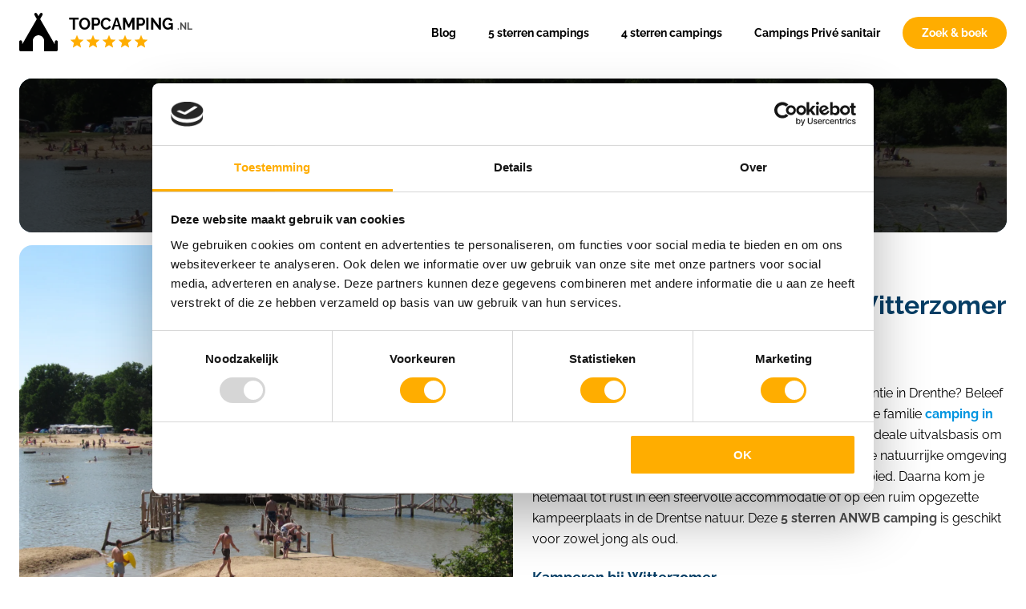

--- FILE ---
content_type: text/html; charset=UTF-8
request_url: https://www.topcamping.nl/nederland/vakantiepark-witterzomer/
body_size: 18126
content:
<!DOCTYPE html>
<html lang="nl-NL" lang="NL-nl">

<head>
    <meta http-equiv="Content-Type" content="text/html; charset=UTF-8"/>
    <meta name="viewport" content="width=device-width, initial-scale=1, maximum-scale=1"/>

    <title>Vakantiepark Witterzomer - Topcamping.nl</title>

    <meta name='robots' content='index, follow, max-image-preview:large, max-snippet:-1, max-video-preview:-1' />

	<!-- This site is optimized with the Yoast SEO Premium plugin v26.7 (Yoast SEO v26.7) - https://yoast.com/wordpress/plugins/seo/ -->
	<link rel="canonical" href="https://www.topcamping.nl/nederland/vakantiepark-witterzomer/" />
	<meta property="og:locale" content="nl_NL" />
	<meta property="og:type" content="article" />
	<meta property="og:title" content="Vakantiepark Witterzomer" />
	<meta property="og:description" content="5-sterren camping Witterzomer Met het gezin, de hele familie of je vriendengroep op vakantie in Drenthe? Beleef dan een heerlijke vakantie op Vakantiepark Witterzomer. De familie camping in Drenthe ligt op maar 10 minuten rijden vanaf Assen; de ideale uitvalsbasis om de provincie te ontdekken. Je geniet hier van een prachtige natuurrijke omgeving waar je [&hellip;]" />
	<meta property="og:url" content="https://www.topcamping.nl/nederland/vakantiepark-witterzomer/" />
	<meta property="og:site_name" content="TOP Campings" />
	<meta property="article:publisher" content="https://www.facebook.com/topcamping.nl" />
	<meta property="article:modified_time" content="2024-05-14T11:53:31+00:00" />
	<meta property="og:image" content="https://www.topcamping.nl/wp-content/uploads/2019/03/zwemvijver-met-zandstrand_2cb810be-0f11-495f-b5f1-c772eea02031.jpg" />
	<meta property="og:image:width" content="2592" />
	<meta property="og:image:height" content="1944" />
	<meta property="og:image:type" content="image/jpeg" />
	<meta name="twitter:card" content="summary_large_image" />
	<meta name="twitter:label1" content="Geschatte leestijd" />
	<meta name="twitter:data1" content="1 minuut" />
	<script type="application/ld+json" class="yoast-schema-graph">{"@context":"https://schema.org","@graph":[{"@type":"WebPage","@id":"https://www.topcamping.nl/nederland/vakantiepark-witterzomer/","url":"https://www.topcamping.nl/nederland/vakantiepark-witterzomer/","name":"Vakantiepark Witterzomer - Topcamping.nl","isPartOf":{"@id":"https://www.topcamping.nl/#website"},"primaryImageOfPage":{"@id":"https://www.topcamping.nl/nederland/vakantiepark-witterzomer/#primaryimage"},"image":{"@id":"https://www.topcamping.nl/nederland/vakantiepark-witterzomer/#primaryimage"},"thumbnailUrl":"https://www.topcamping.nl/wp-content/uploads/2019/03/zwemvijver-met-zandstrand_2cb810be-0f11-495f-b5f1-c772eea02031.jpg","datePublished":"2021-03-09T15:54:44+00:00","dateModified":"2024-05-14T11:53:31+00:00","breadcrumb":{"@id":"https://www.topcamping.nl/nederland/vakantiepark-witterzomer/#breadcrumb"},"inLanguage":"nl-NL","potentialAction":[{"@type":"ReadAction","target":["https://www.topcamping.nl/nederland/vakantiepark-witterzomer/"]}]},{"@type":"ImageObject","inLanguage":"nl-NL","@id":"https://www.topcamping.nl/nederland/vakantiepark-witterzomer/#primaryimage","url":"https://www.topcamping.nl/wp-content/uploads/2019/03/zwemvijver-met-zandstrand_2cb810be-0f11-495f-b5f1-c772eea02031.jpg","contentUrl":"https://www.topcamping.nl/wp-content/uploads/2019/03/zwemvijver-met-zandstrand_2cb810be-0f11-495f-b5f1-c772eea02031.jpg","width":2592,"height":1944},{"@type":"BreadcrumbList","@id":"https://www.topcamping.nl/nederland/vakantiepark-witterzomer/#breadcrumb","itemListElement":[{"@type":"ListItem","position":1,"name":"Home","item":"https://www.topcamping.nl/"},{"@type":"ListItem","position":2,"name":"Nederland","item":"https://www.topcamping.nl/nederland/"},{"@type":"ListItem","position":3,"name":"Vakantiepark Witterzomer"}]},{"@type":"WebSite","@id":"https://www.topcamping.nl/#website","url":"https://www.topcamping.nl/","name":"TOP Campings","description":"5 sterrencampings in Nederland en Europa","publisher":{"@id":"https://www.topcamping.nl/#organization"},"potentialAction":[{"@type":"SearchAction","target":{"@type":"EntryPoint","urlTemplate":"https://www.topcamping.nl/?s={search_term_string}"},"query-input":{"@type":"PropertyValueSpecification","valueRequired":true,"valueName":"search_term_string"}}],"inLanguage":"nl-NL"},{"@type":"Organization","@id":"https://www.topcamping.nl/#organization","name":"TopCamping.nl","url":"https://www.topcamping.nl/","logo":{"@type":"ImageObject","inLanguage":"nl-NL","@id":"https://www.topcamping.nl/#/schema/logo/image/","url":"https://topcamping.nl/wp-content/uploads/2020/12/logo-topcamping.jpg","contentUrl":"https://topcamping.nl/wp-content/uploads/2020/12/logo-topcamping.jpg","width":518,"height":114,"caption":"TopCamping.nl"},"image":{"@id":"https://www.topcamping.nl/#/schema/logo/image/"},"sameAs":["https://www.facebook.com/topcamping.nl","https://www.instagram.com/topcamping.nl/"]}]}</script>
	<!-- / Yoast SEO Premium plugin. -->


<link href='//hb.wpmucdn.com' rel='preconnect' />
<link rel="alternate" title="oEmbed (JSON)" type="application/json+oembed" href="https://www.topcamping.nl/wp-json/oembed/1.0/embed?url=https%3A%2F%2Fwww.topcamping.nl%2Fnederland%2Fvakantiepark-witterzomer%2F" />
<link rel="alternate" title="oEmbed (XML)" type="text/xml+oembed" href="https://www.topcamping.nl/wp-json/oembed/1.0/embed?url=https%3A%2F%2Fwww.topcamping.nl%2Fnederland%2Fvakantiepark-witterzomer%2F&#038;format=xml" />
<style id='wp-img-auto-sizes-contain-inline-css' type='text/css'>
img:is([sizes=auto i],[sizes^="auto," i]){contain-intrinsic-size:3000px 1500px}
/*# sourceURL=wp-img-auto-sizes-contain-inline-css */
</style>

<link rel='stylesheet' id='structured-content-frontend-css' href='https://www.topcamping.nl/wp-content/plugins/structured-content/dist/blocks.style.build.css?ver=1.7.0' type='text/css' media='all' />
<style id='classic-theme-styles-inline-css' type='text/css'>
/*! This file is auto-generated */
.wp-block-button__link{color:#fff;background-color:#32373c;border-radius:9999px;box-shadow:none;text-decoration:none;padding:calc(.667em + 2px) calc(1.333em + 2px);font-size:1.125em}.wp-block-file__button{background:#32373c;color:#fff;text-decoration:none}
/*# sourceURL=/wp-includes/css/classic-themes.min.css */
</style>
<link rel='stylesheet' id='search-filter-plugin-styles-css' href='https://www.topcamping.nl/wp-content/plugins/search-filter-pro/public/assets/css/search-filter.min.css?ver=2.5.19' type='text/css' media='all' />
<link rel='stylesheet' id='topcamping-vendor-css' href='https://www.topcamping.nl/wp-content/themes/topcamping.nl/public/vendor.css?ver=1720385313' type='text/css' media='all' />
<link rel='stylesheet' id='topcamping-css-css' href='https://www.topcamping.nl/wp-content/themes/topcamping.nl/public/app.css?ver=1720385313' type='text/css' media='all' />
<script type="text/javascript" src="https://www.topcamping.nl/wp-includes/js/jquery/jquery.min.js?ver=3.7.1" id="jquery-core-js"></script>
<script type="text/javascript" src="https://www.topcamping.nl/wp-includes/js/jquery/jquery-migrate.min.js?ver=3.4.1&#039; defer " id="jquery-migrate-js"></script>
<script type="text/javascript" id="search-filter-plugin-build-js-extra">
/* <![CDATA[ */
var SF_LDATA = {"ajax_url":"https://www.topcamping.nl/wp-admin/admin-ajax.php","home_url":"https://www.topcamping.nl/","extensions":[]};
//# sourceURL=search-filter-plugin-build-js-extra
/* ]]> */
</script>
<script type="text/javascript" src="https://www.topcamping.nl/wp-content/plugins/search-filter-pro/public/assets/js/search-filter-build.min.js?ver=2.5.19&#039; defer " id="search-filter-plugin-build-js"></script>
<script type="text/javascript" src="https://www.topcamping.nl/wp-content/plugins/search-filter-pro/public/assets/js/chosen.jquery.min.js?ver=2.5.19" id="search-filter-plugin-chosen-js"></script>
<link rel="https://api.w.org/" href="https://www.topcamping.nl/wp-json/" /><link rel="alternate" title="JSON" type="application/json" href="https://www.topcamping.nl/wp-json/wp/v2/pages/9266" /><link rel="icon" href="https://www.topcamping.nl/wp-content/uploads/2017/02/cropped-tent-favicon-32x32.png" sizes="32x32" />
<link rel="icon" href="https://www.topcamping.nl/wp-content/uploads/2017/02/cropped-tent-favicon-192x192.png" sizes="192x192" />
<link rel="apple-touch-icon" href="https://www.topcamping.nl/wp-content/uploads/2017/02/cropped-tent-favicon-180x180.png" />
<meta name="msapplication-TileImage" content="https://www.topcamping.nl/wp-content/uploads/2017/02/cropped-tent-favicon-270x270.png" />

    <script>(function (w, d, s, l, i) {
            w[l] = w[l] || [];
            w[l].push({'gtm.start': new Date().getTime(), event: 'gtm.js'});
            var f = d.getElementsByTagName(s)[0], j = d.createElement(s), dl = l != 'dataLayer' ? '&l=' + l : '';
            j.async = true;
            j.src = 'https://www.googletagmanager.com/gtm.js?id=' + i + dl;
            f.parentNode.insertBefore(j, f);
        })(window, document, 'script', 'dataLayer', 'GTM-WVWS443');</script>
<style id='global-styles-inline-css' type='text/css'>
:root{--wp--preset--aspect-ratio--square: 1;--wp--preset--aspect-ratio--4-3: 4/3;--wp--preset--aspect-ratio--3-4: 3/4;--wp--preset--aspect-ratio--3-2: 3/2;--wp--preset--aspect-ratio--2-3: 2/3;--wp--preset--aspect-ratio--16-9: 16/9;--wp--preset--aspect-ratio--9-16: 9/16;--wp--preset--color--black: #000000;--wp--preset--color--cyan-bluish-gray: #abb8c3;--wp--preset--color--white: #ffffff;--wp--preset--color--pale-pink: #f78da7;--wp--preset--color--vivid-red: #cf2e2e;--wp--preset--color--luminous-vivid-orange: #ff6900;--wp--preset--color--luminous-vivid-amber: #fcb900;--wp--preset--color--light-green-cyan: #7bdcb5;--wp--preset--color--vivid-green-cyan: #00d084;--wp--preset--color--pale-cyan-blue: #8ed1fc;--wp--preset--color--vivid-cyan-blue: #0693e3;--wp--preset--color--vivid-purple: #9b51e0;--wp--preset--gradient--vivid-cyan-blue-to-vivid-purple: linear-gradient(135deg,rgb(6,147,227) 0%,rgb(155,81,224) 100%);--wp--preset--gradient--light-green-cyan-to-vivid-green-cyan: linear-gradient(135deg,rgb(122,220,180) 0%,rgb(0,208,130) 100%);--wp--preset--gradient--luminous-vivid-amber-to-luminous-vivid-orange: linear-gradient(135deg,rgb(252,185,0) 0%,rgb(255,105,0) 100%);--wp--preset--gradient--luminous-vivid-orange-to-vivid-red: linear-gradient(135deg,rgb(255,105,0) 0%,rgb(207,46,46) 100%);--wp--preset--gradient--very-light-gray-to-cyan-bluish-gray: linear-gradient(135deg,rgb(238,238,238) 0%,rgb(169,184,195) 100%);--wp--preset--gradient--cool-to-warm-spectrum: linear-gradient(135deg,rgb(74,234,220) 0%,rgb(151,120,209) 20%,rgb(207,42,186) 40%,rgb(238,44,130) 60%,rgb(251,105,98) 80%,rgb(254,248,76) 100%);--wp--preset--gradient--blush-light-purple: linear-gradient(135deg,rgb(255,206,236) 0%,rgb(152,150,240) 100%);--wp--preset--gradient--blush-bordeaux: linear-gradient(135deg,rgb(254,205,165) 0%,rgb(254,45,45) 50%,rgb(107,0,62) 100%);--wp--preset--gradient--luminous-dusk: linear-gradient(135deg,rgb(255,203,112) 0%,rgb(199,81,192) 50%,rgb(65,88,208) 100%);--wp--preset--gradient--pale-ocean: linear-gradient(135deg,rgb(255,245,203) 0%,rgb(182,227,212) 50%,rgb(51,167,181) 100%);--wp--preset--gradient--electric-grass: linear-gradient(135deg,rgb(202,248,128) 0%,rgb(113,206,126) 100%);--wp--preset--gradient--midnight: linear-gradient(135deg,rgb(2,3,129) 0%,rgb(40,116,252) 100%);--wp--preset--font-size--small: 13px;--wp--preset--font-size--medium: 20px;--wp--preset--font-size--large: 36px;--wp--preset--font-size--x-large: 42px;--wp--preset--spacing--20: 0.44rem;--wp--preset--spacing--30: 0.67rem;--wp--preset--spacing--40: 1rem;--wp--preset--spacing--50: 1.5rem;--wp--preset--spacing--60: 2.25rem;--wp--preset--spacing--70: 3.38rem;--wp--preset--spacing--80: 5.06rem;--wp--preset--shadow--natural: 6px 6px 9px rgba(0, 0, 0, 0.2);--wp--preset--shadow--deep: 12px 12px 50px rgba(0, 0, 0, 0.4);--wp--preset--shadow--sharp: 6px 6px 0px rgba(0, 0, 0, 0.2);--wp--preset--shadow--outlined: 6px 6px 0px -3px rgb(255, 255, 255), 6px 6px rgb(0, 0, 0);--wp--preset--shadow--crisp: 6px 6px 0px rgb(0, 0, 0);}:where(.is-layout-flex){gap: 0.5em;}:where(.is-layout-grid){gap: 0.5em;}body .is-layout-flex{display: flex;}.is-layout-flex{flex-wrap: wrap;align-items: center;}.is-layout-flex > :is(*, div){margin: 0;}body .is-layout-grid{display: grid;}.is-layout-grid > :is(*, div){margin: 0;}:where(.wp-block-columns.is-layout-flex){gap: 2em;}:where(.wp-block-columns.is-layout-grid){gap: 2em;}:where(.wp-block-post-template.is-layout-flex){gap: 1.25em;}:where(.wp-block-post-template.is-layout-grid){gap: 1.25em;}.has-black-color{color: var(--wp--preset--color--black) !important;}.has-cyan-bluish-gray-color{color: var(--wp--preset--color--cyan-bluish-gray) !important;}.has-white-color{color: var(--wp--preset--color--white) !important;}.has-pale-pink-color{color: var(--wp--preset--color--pale-pink) !important;}.has-vivid-red-color{color: var(--wp--preset--color--vivid-red) !important;}.has-luminous-vivid-orange-color{color: var(--wp--preset--color--luminous-vivid-orange) !important;}.has-luminous-vivid-amber-color{color: var(--wp--preset--color--luminous-vivid-amber) !important;}.has-light-green-cyan-color{color: var(--wp--preset--color--light-green-cyan) !important;}.has-vivid-green-cyan-color{color: var(--wp--preset--color--vivid-green-cyan) !important;}.has-pale-cyan-blue-color{color: var(--wp--preset--color--pale-cyan-blue) !important;}.has-vivid-cyan-blue-color{color: var(--wp--preset--color--vivid-cyan-blue) !important;}.has-vivid-purple-color{color: var(--wp--preset--color--vivid-purple) !important;}.has-black-background-color{background-color: var(--wp--preset--color--black) !important;}.has-cyan-bluish-gray-background-color{background-color: var(--wp--preset--color--cyan-bluish-gray) !important;}.has-white-background-color{background-color: var(--wp--preset--color--white) !important;}.has-pale-pink-background-color{background-color: var(--wp--preset--color--pale-pink) !important;}.has-vivid-red-background-color{background-color: var(--wp--preset--color--vivid-red) !important;}.has-luminous-vivid-orange-background-color{background-color: var(--wp--preset--color--luminous-vivid-orange) !important;}.has-luminous-vivid-amber-background-color{background-color: var(--wp--preset--color--luminous-vivid-amber) !important;}.has-light-green-cyan-background-color{background-color: var(--wp--preset--color--light-green-cyan) !important;}.has-vivid-green-cyan-background-color{background-color: var(--wp--preset--color--vivid-green-cyan) !important;}.has-pale-cyan-blue-background-color{background-color: var(--wp--preset--color--pale-cyan-blue) !important;}.has-vivid-cyan-blue-background-color{background-color: var(--wp--preset--color--vivid-cyan-blue) !important;}.has-vivid-purple-background-color{background-color: var(--wp--preset--color--vivid-purple) !important;}.has-black-border-color{border-color: var(--wp--preset--color--black) !important;}.has-cyan-bluish-gray-border-color{border-color: var(--wp--preset--color--cyan-bluish-gray) !important;}.has-white-border-color{border-color: var(--wp--preset--color--white) !important;}.has-pale-pink-border-color{border-color: var(--wp--preset--color--pale-pink) !important;}.has-vivid-red-border-color{border-color: var(--wp--preset--color--vivid-red) !important;}.has-luminous-vivid-orange-border-color{border-color: var(--wp--preset--color--luminous-vivid-orange) !important;}.has-luminous-vivid-amber-border-color{border-color: var(--wp--preset--color--luminous-vivid-amber) !important;}.has-light-green-cyan-border-color{border-color: var(--wp--preset--color--light-green-cyan) !important;}.has-vivid-green-cyan-border-color{border-color: var(--wp--preset--color--vivid-green-cyan) !important;}.has-pale-cyan-blue-border-color{border-color: var(--wp--preset--color--pale-cyan-blue) !important;}.has-vivid-cyan-blue-border-color{border-color: var(--wp--preset--color--vivid-cyan-blue) !important;}.has-vivid-purple-border-color{border-color: var(--wp--preset--color--vivid-purple) !important;}.has-vivid-cyan-blue-to-vivid-purple-gradient-background{background: var(--wp--preset--gradient--vivid-cyan-blue-to-vivid-purple) !important;}.has-light-green-cyan-to-vivid-green-cyan-gradient-background{background: var(--wp--preset--gradient--light-green-cyan-to-vivid-green-cyan) !important;}.has-luminous-vivid-amber-to-luminous-vivid-orange-gradient-background{background: var(--wp--preset--gradient--luminous-vivid-amber-to-luminous-vivid-orange) !important;}.has-luminous-vivid-orange-to-vivid-red-gradient-background{background: var(--wp--preset--gradient--luminous-vivid-orange-to-vivid-red) !important;}.has-very-light-gray-to-cyan-bluish-gray-gradient-background{background: var(--wp--preset--gradient--very-light-gray-to-cyan-bluish-gray) !important;}.has-cool-to-warm-spectrum-gradient-background{background: var(--wp--preset--gradient--cool-to-warm-spectrum) !important;}.has-blush-light-purple-gradient-background{background: var(--wp--preset--gradient--blush-light-purple) !important;}.has-blush-bordeaux-gradient-background{background: var(--wp--preset--gradient--blush-bordeaux) !important;}.has-luminous-dusk-gradient-background{background: var(--wp--preset--gradient--luminous-dusk) !important;}.has-pale-ocean-gradient-background{background: var(--wp--preset--gradient--pale-ocean) !important;}.has-electric-grass-gradient-background{background: var(--wp--preset--gradient--electric-grass) !important;}.has-midnight-gradient-background{background: var(--wp--preset--gradient--midnight) !important;}.has-small-font-size{font-size: var(--wp--preset--font-size--small) !important;}.has-medium-font-size{font-size: var(--wp--preset--font-size--medium) !important;}.has-large-font-size{font-size: var(--wp--preset--font-size--large) !important;}.has-x-large-font-size{font-size: var(--wp--preset--font-size--x-large) !important;}
/*# sourceURL=global-styles-inline-css */
</style>
</head>

<body class="wp-singular page-template page-template-page-location page-template-page-location-php page page-id-9266 page-child parent-pageid-7415 wp-theme-topcampingnl">
<noscript>
    <iframe src="https://www.googletagmanager.com/ns.html?id=GTM-WVWS443" height="0"
            width="0" style="display:none;visibility:hidden"></iframe>
</noscript>

<header class="header">
    <div class="container container--flex">
        <a href="https://www.topcamping.nl" class="header__logo" title="TOP Campings5 sterrencampings in Nederland en Europa">
            <svg xmlns="http://www.w3.org/2000/svg" width="216" height="48" viewBox="0 0 216 48">
    <g fill="none" fill-rule="evenodd">
        <path fill="#000" fill-rule="nonzero"
              d="M46.1850808,34.2882977 C45.703713,34.2882526 45.242048,34.4794238 44.9016706,34.8197458 C44.5612932,35.1600678 44.3700925,35.6216561 44.3701404,36.1029427 L44.3701404,39.4126837 L26.0958629,7.76680282 L29.0036674,2.72952887 C29.5022098,1.86189065 29.2041767,0.754496804 28.3374719,0.254163979 C27.4707672,-0.246168845 26.3625449,0.0494194206 25.8602553,0.914894409 L24.0000106,4.13752329 L22.1387788,0.914894409 C21.8161326,0.349968435 21.2157416,0.000920418969 20.5650891,0 C19.9144366,-0.000916783991 19.3130621,0.34643456 18.9888215,0.91044725 C18.664581,1.47445994 18.667078,2.16884893 18.9953666,2.73051588 L21.904031,7.76680282 L3.62988085,39.4126837 L3.62988085,36.1029427 C3.62988086,35.4546363 3.28395517,34.8555764 2.72241064,34.5314232 C2.16086612,34.2072699 1.46901473,34.2072699 0.907470204,34.5314232 C0.345925679,34.8555764 0,35.4546363 0,36.1029427 L0,46.1814281 C0.00426269708,46.3969217 0.0470419596,46.6099157 0.126316907,46.8103484 C0.145275058,46.8612912 0.163978452,46.90905 0.187246238,46.9577959 C0.208295518,47.0020949 0.218390256,47.0501296 0.243260887,47.0931763 C0.321948965,47.2289842 0.41803675,47.3539376 0.529087387,47.4648674 C0.530318711,47.4663427 0.531061752,47.4678179 0.532271847,47.469049 C0.681658597,47.6125532 0.854684283,47.7292175 1.04373856,47.8139103 C1.09113393,47.8363145 1.13741475,47.8547707 1.18690125,47.8732374 C1.38694646,47.9528201 1.5996833,47.9957586 1.81494042,48 L16.9406364,48 L16.9406364,35.0949445 C16.9406364,31.1970867 20.1010073,28.0372486 23.9995223,28.0372486 C27.8980374,28.0372486 31.0584083,31.1970867 31.0584083,35.0949445 L31.0584083,48 L46.1850808,48 C46.4003001,47.9957585 46.6129986,47.9528197 46.8130032,47.8732374 C46.8626065,47.8547707 46.909142,47.8360916 46.9565268,47.8136662 C47.1454963,47.7290581 47.3184423,47.6124745 47.4677494,47.469049 C47.4689807,47.4678179 47.4697237,47.4663427 47.4709338,47.4648674 C47.5819496,47.353907 47.6780337,47.2289584 47.7567603,47.0931763 C47.781631,47.0503419 47.7915983,47.0025937 47.8126476,46.9582841 C47.8360003,46.9092941 47.8548735,46.8613018 47.8739485,46.8098496 C47.9530551,46.609551 47.9957426,46.3967352 48,46.1814281 L48,36.1029427 C48,35.6216598 47.8088501,35.1600747 47.4684773,34.8197533 C47.1281044,34.4794319 46.6664449,34.2882582 46.1850808,34.2882977 Z"/>
        <g fill="#000" font-family="Raleway-ExtraBold, Raleway" font-weight="700" transform="translate(62 2)">
            <text font-size="20">
                <tspan x="0" y="19">TOPCAMPING</tspan>
            </text>
            <text font-size="12" opacity=".7">
                <tspan x="135" y="19">.NL</tspan>
            </text>
        </g>
        <g transform="translate(62 26)">
            <polygon points="0 0 20 0 20 20 0 20"/>
            <polygon points="0 0 20 0 20 20 0 20"/>
            <polygon fill="#FFAD00" fill-rule="nonzero"
                     points="10 14.392 15.15 17.5 13.783 11.642 18.333 7.7 12.342 7.192 10 1.667 7.658 7.192 1.667 7.7 6.217 11.642 4.85 17.5"/>
            <g transform="translate(20)">
                <polygon points="0 0 20 0 20 20 0 20"/>
                <polygon points="0 0 20 0 20 20 0 20"/>
                <polygon fill="#FFAD00" fill-rule="nonzero"
                         points="10 14.392 15.15 17.5 13.783 11.642 18.333 7.7 12.342 7.192 10 1.667 7.658 7.192 1.667 7.7 6.217 11.642 4.85 17.5"/>
            </g>
            <g transform="translate(40)">
                <polygon points="0 0 20 0 20 20 0 20"/>
                <polygon points="0 0 20 0 20 20 0 20"/>
                <polygon fill="#FFAD00" fill-rule="nonzero"
                         points="10 14.392 15.15 17.5 13.783 11.642 18.333 7.7 12.342 7.192 10 1.667 7.658 7.192 1.667 7.7 6.217 11.642 4.85 17.5"/>
            </g>
            <g transform="translate(60)">
                <polygon points="0 0 20 0 20 20 0 20"/>
                <polygon points="0 0 20 0 20 20 0 20"/>
                <polygon fill="#FFAD00" fill-rule="nonzero"
                         points="10 14.392 15.15 17.5 13.783 11.642 18.333 7.7 12.342 7.192 10 1.667 7.658 7.192 1.667 7.7 6.217 11.642 4.85 17.5"/>
            </g>
            <g transform="translate(80)">
                <polygon points="0 0 20 0 20 20 0 20"/>
                <polygon points="0 0 20 0 20 20 0 20"/>
                <polygon fill="#FFAD00" fill-rule="nonzero"
                         points="10 14.392 15.15 17.5 13.783 11.642 18.333 7.7 12.342 7.192 10 1.667 7.658 7.192 1.667 7.7 6.217 11.642 4.85 17.5"/>
            </g>
        </g>
    </g>
</svg>
        </a>

        <nav class="header__nav">
            <ul id="menu-hoofdmenu" class="header__menu"><li id="menu-item-17973" class="menu-item menu-item-type-post_type menu-item-object-page menu-item-17973"><a href="https://www.topcamping.nl/blog/">Blog</a></li>
<li id="menu-item-87" class="menu-item menu-item-type-post_type menu-item-object-page menu-item-87"><a href="https://www.topcamping.nl/5-sterren-campings/" title="Campings met viswater">5 sterren campings</a></li>
<li id="menu-item-9351" class="menu-item menu-item-type-post_type menu-item-object-page menu-item-9351"><a href="https://www.topcamping.nl/vier-sterren-campings/">4 sterren campings</a></li>
<li id="menu-item-12499" class="menu-item menu-item-type-post_type menu-item-object-page menu-item-12499"><a href="https://www.topcamping.nl/campings-prive-sanitair/">Campings Privé sanitair</a></li>
<li id="menu-item-17974" class="menu-item menu-item-type-post_type menu-item-object-page menu-item-17974"><a href="https://www.topcamping.nl/campings/">Zoek &#038; boek</a></li>
</ul>            <ul id="menu-submenu" class="header__submenu"><li id="menu-item-10938" class="menu-item menu-item-type-post_type menu-item-object-page menu-item-10938"><a href="https://www.topcamping.nl/jouw-bedrijf-op-topcamping/">Bedrijf aanmelden</a></li>
<li id="menu-item-10962" class="menu-item menu-item-type-post_type menu-item-object-page menu-item-10962"><a href="https://www.topcamping.nl/blog/">Blog</a></li>
</ul>        </nav>

        <div class="header__toggle"></div>
    </div>
</header>


<div class="hero hero--text">
    <div class="container">
        <div class="hero__inner hero--text__inner">
            <div class="hero__image hero--text__image">
                                    <img width="1536" height="1152" src="https://www.topcamping.nl/wp-content/uploads/2019/03/zwemvijver-met-zandstrand_2cb810be-0f11-495f-b5f1-c772eea02031.jpg" class="attachment-1536x1536 size-1536x1536" alt="" decoding="async" fetchpriority="high" srcset="https://www.topcamping.nl/wp-content/uploads/2019/03/zwemvijver-met-zandstrand_2cb810be-0f11-495f-b5f1-c772eea02031.jpg 2592w, https://www.topcamping.nl/wp-content/uploads/2019/03/zwemvijver-met-zandstrand_2cb810be-0f11-495f-b5f1-c772eea02031-300x225.jpg 300w, https://www.topcamping.nl/wp-content/uploads/2019/03/zwemvijver-met-zandstrand_2cb810be-0f11-495f-b5f1-c772eea02031-768x576.jpg 768w, https://www.topcamping.nl/wp-content/uploads/2019/03/zwemvijver-met-zandstrand_2cb810be-0f11-495f-b5f1-c772eea02031-1024x768.jpg 1024w, https://www.topcamping.nl/wp-content/uploads/2019/03/zwemvijver-met-zandstrand_2cb810be-0f11-495f-b5f1-c772eea02031-480x360.jpg 480w" sizes="(max-width: 1536px) 100vw, 1536px" />                            </div>

            <div class="hero__content hero--text__content">
                <h1>Vakantiepark Witterzomer</h1>

                <p>
                    Assen, Drenthe (Nederland)                </p>
            </div>
        </div>
    </div>
</div>

<div class="single--location">
    <div class="container container--flex">
        <div class="single--location__gallery">
                                            <div class="single--location__thumbnail">
                    <a data-fslightbox href="https://www.topcamping.nl/wp-content/uploads/2019/03/zwemvijver-met-zandstrand_2cb810be-0f11-495f-b5f1-c772eea02031-1024x768.jpg" title="Vakantiepark Witterzomer">
                        <img width="2592" height="1944" src="https://www.topcamping.nl/wp-content/uploads/2019/03/zwemvijver-met-zandstrand_2cb810be-0f11-495f-b5f1-c772eea02031.jpg" class="attachment-medium-4-3 size-medium-4-3 wp-post-image" alt="" decoding="async" srcset="https://www.topcamping.nl/wp-content/uploads/2019/03/zwemvijver-met-zandstrand_2cb810be-0f11-495f-b5f1-c772eea02031.jpg 2592w, https://www.topcamping.nl/wp-content/uploads/2019/03/zwemvijver-met-zandstrand_2cb810be-0f11-495f-b5f1-c772eea02031-300x225.jpg 300w, https://www.topcamping.nl/wp-content/uploads/2019/03/zwemvijver-met-zandstrand_2cb810be-0f11-495f-b5f1-c772eea02031-768x576.jpg 768w, https://www.topcamping.nl/wp-content/uploads/2019/03/zwemvijver-met-zandstrand_2cb810be-0f11-495f-b5f1-c772eea02031-1024x768.jpg 1024w, https://www.topcamping.nl/wp-content/uploads/2019/03/zwemvijver-met-zandstrand_2cb810be-0f11-495f-b5f1-c772eea02031-480x360.jpg 480w" sizes="(max-width: 2592px) 100vw, 2592px" />                    </a>

                    <div class="single--location__thumbnail__badge">
                        
    <div class="pin pin--small">
        <div class="pin__icon">
            <svg xmlns="http://www.w3.org/2000/svg" width="24" height="24" viewBox="0 0 24 24">
    <g fill="none" fill-rule="evenodd">
        <polygon points="0 0 24 0 24 24 0 24"/>
        <path fill="#073E65" fill-rule="nonzero"
              d="M12,2 C7.8,2 4,5.22 4,10.2 C4,13.52 6.67,17.45 12,22 C17.33,17.45 20,13.52 20,10.2 C20,5.22 16.2,2 12,2 Z M12,12 C10.9,12 10,11.1 10,10 C10,8.9 10.9,8 12,8 C13.1,8 14,8.9 14,10 C14,11.1 13.1,12 12,12 Z"/>
    </g>
</svg>
        </div>
        <div class="pin__text">
            <span>Assen</span>
            <span>Drenthe</span>
        </div>
    </div>
                    </div>
                </div>
            
                            <div class="single--location__slider swiper-container">
                    <div class="swiper-wrapper">
                        <div class="swiper-slide">
                            <a data-fslightbox href="https://www.topcamping.nl/wp-content/uploads/2019/03/zwemvijver-met-zandstrand_2cb810be-0f11-495f-b5f1-c772eea02031-1024x768.jpg" title="Vakantiepark Witterzomer">
                                <img width="2592" height="1944" src="https://www.topcamping.nl/wp-content/uploads/2019/03/zwemvijver-met-zandstrand_2cb810be-0f11-495f-b5f1-c772eea02031.jpg" class="attachment-medium-4-3 size-medium-4-3 wp-post-image" alt="" decoding="async" srcset="https://www.topcamping.nl/wp-content/uploads/2019/03/zwemvijver-met-zandstrand_2cb810be-0f11-495f-b5f1-c772eea02031.jpg 2592w, https://www.topcamping.nl/wp-content/uploads/2019/03/zwemvijver-met-zandstrand_2cb810be-0f11-495f-b5f1-c772eea02031-300x225.jpg 300w, https://www.topcamping.nl/wp-content/uploads/2019/03/zwemvijver-met-zandstrand_2cb810be-0f11-495f-b5f1-c772eea02031-768x576.jpg 768w, https://www.topcamping.nl/wp-content/uploads/2019/03/zwemvijver-met-zandstrand_2cb810be-0f11-495f-b5f1-c772eea02031-1024x768.jpg 1024w, https://www.topcamping.nl/wp-content/uploads/2019/03/zwemvijver-met-zandstrand_2cb810be-0f11-495f-b5f1-c772eea02031-480x360.jpg 480w" sizes="(max-width: 2592px) 100vw, 2592px" />                            </a>
                        </div>
                                                    <div class="swiper-slide">
                                <a data-fslightbox href="https://www.topcamping.nl/wp-content/uploads/2019/03/fiets_194568f2-c170-4cdb-a28f-103a198b8cda-1024x682.jpg">
                                    <img src="https://www.topcamping.nl/wp-content/uploads/2019/03/fiets_194568f2-c170-4cdb-a28f-103a198b8cda-480x360.jpg" alt="" width="480" height="360" class="" loading="lazy" />                                </a>
                            </div>
                                                    <div class="swiper-slide">
                                <a data-fslightbox href="https://www.topcamping.nl/wp-content/uploads/2019/03/Zwembad-overzicht_9a75e772-10f5-4dfc-a417-ca012dd6c098-1024x768.jpg">
                                    <img src="https://www.topcamping.nl/wp-content/uploads/2019/03/Zwembad-overzicht_9a75e772-10f5-4dfc-a417-ca012dd6c098-480x360.jpg" alt="" width="480" height="360" class="" loading="lazy" />                                </a>
                            </div>
                                                    <div class="swiper-slide">
                                <a data-fslightbox href="https://www.topcamping.nl/wp-content/uploads/2019/03/Zwembad-glijbaan_cb8c89aa-a426-4381-8ba6-ae0d7b0cc6c8-1024x682.jpg">
                                    <img src="https://www.topcamping.nl/wp-content/uploads/2019/03/Zwembad-glijbaan_cb8c89aa-a426-4381-8ba6-ae0d7b0cc6c8-480x360.jpg" alt="" width="480" height="360" class="" loading="lazy" />                                </a>
                            </div>
                                                    <div class="swiper-slide">
                                <a data-fslightbox href="https://www.topcamping.nl/wp-content/uploads/2019/03/Recreatievijver-piratenboot_b78fe939-7e83-4ac5-9c6e-f7d03e6a53aa-1024x768.jpg">
                                    <img src="https://www.topcamping.nl/wp-content/uploads/2019/03/Recreatievijver-piratenboot_b78fe939-7e83-4ac5-9c6e-f7d03e6a53aa-480x360.jpg" alt="" width="480" height="360" class="" loading="lazy" />                                </a>
                            </div>
                                                    <div class="swiper-slide">
                                <a data-fslightbox href="https://www.topcamping.nl/wp-content/uploads/2019/03/campeerveld3_b84e9b4e-0b85-4848-a291-3b121fd5816b-1024x682.jpg">
                                    <img src="https://www.topcamping.nl/wp-content/uploads/2019/03/campeerveld3_b84e9b4e-0b85-4848-a291-3b121fd5816b-480x360.jpg" alt="" width="480" height="360" class="" loading="lazy" />                                </a>
                            </div>
                                                    <div class="swiper-slide">
                                <a data-fslightbox href="https://www.topcamping.nl/wp-content/uploads/2019/03/tentenopcampeerveld_4e68a8e2-b90b-4da1-a24c-31751201808b-1024x682.jpg">
                                    <img src="https://www.topcamping.nl/wp-content/uploads/2019/03/tentenopcampeerveld_4e68a8e2-b90b-4da1-a24c-31751201808b-480x360.jpg" alt="" width="480" height="360" class="" loading="lazy" />                                </a>
                            </div>
                                                    <div class="swiper-slide">
                                <a data-fslightbox href="https://www.topcamping.nl/wp-content/uploads/2019/03/Luxe_Hotelchalet_zijaanzicht_1a82d53b-f3c5-4860-9533-d65896f191f5-1024x678.jpg">
                                    <img src="https://www.topcamping.nl/wp-content/uploads/2019/03/Luxe_Hotelchalet_zijaanzicht_1a82d53b-f3c5-4860-9533-d65896f191f5-480x360.jpg" alt="" width="480" height="360" class="" loading="lazy" />                                </a>
                            </div>
                                                    <div class="swiper-slide">
                                <a data-fslightbox href="https://www.topcamping.nl/wp-content/uploads/2019/03/Cottage_hotelchalet_3_d3fc0f67-db57-4efa-b3a8-6eff20027024-1024x768.jpg">
                                    <img src="https://www.topcamping.nl/wp-content/uploads/2019/03/Cottage_hotelchalet_3_d3fc0f67-db57-4efa-b3a8-6eff20027024-480x360.jpg" alt="" width="480" height="360" class="" loading="lazy" />                                </a>
                            </div>
                                                    <div class="swiper-slide">
                                <a data-fslightbox href="https://www.topcamping.nl/wp-content/uploads/2023/09/trampoline_2_67ec0368-4a08-4e67-8cff-49bdc9cd25dd-1-1024x694.jpg">
                                    <img src="https://www.topcamping.nl/wp-content/uploads/2023/09/trampoline_2_67ec0368-4a08-4e67-8cff-49bdc9cd25dd-1-480x360.jpg" alt="Vakantiepark Witterzomer" width="480" height="360" class="" loading="lazy" />                                </a>
                            </div>
                                                    <div class="swiper-slide">
                                <a data-fslightbox href="https://www.topcamping.nl/wp-content/uploads/2023/09/1_1.9.1_45de8f2f-45ee-40b0-bd63-5eee547eebd0-1024x576.jpg">
                                    <img src="https://www.topcamping.nl/wp-content/uploads/2023/09/1_1.9.1_45de8f2f-45ee-40b0-bd63-5eee547eebd0-480x360.jpg" alt="Vakantiepark Witterzomer" width="480" height="360" class="" loading="lazy" />                                </a>
                            </div>
                                                    <div class="swiper-slide">
                                <a data-fslightbox href="https://www.topcamping.nl/wp-content/uploads/2023/09/dji_0528_2bf91b25-7695-48ec-8255-466e61681b74-1024x575.jpg">
                                    <img src="https://www.topcamping.nl/wp-content/uploads/2023/09/dji_0528_2bf91b25-7695-48ec-8255-466e61681b74-480x360.jpg" alt="Vakantiepark Witterzomer" width="480" height="360" class="" loading="lazy" />                                </a>
                            </div>
                                                    <div class="swiper-slide">
                                <a data-fslightbox href="https://www.topcamping.nl/wp-content/uploads/2023/09/c_bung___paddenstoel_1c3c7b55-c724-432a-96c5-d7740f1a277b-1024x683.jpg">
                                    <img src="https://www.topcamping.nl/wp-content/uploads/2023/09/c_bung___paddenstoel_1c3c7b55-c724-432a-96c5-d7740f1a277b-480x360.jpg" alt="Vakantiepark Witterzomer" width="480" height="360" class="" loading="lazy" />                                </a>
                            </div>
                                                    <div class="swiper-slide">
                                <a data-fslightbox href="https://www.topcamping.nl/wp-content/uploads/2023/09/vakantiehuis_type_c_bovenaanzicht_bf52ded2-07e9-4729-ac9c-d4e993e26a9e-1-1024x576.jpeg">
                                    <img src="https://www.topcamping.nl/wp-content/uploads/2023/09/vakantiehuis_type_c_bovenaanzicht_bf52ded2-07e9-4729-ac9c-d4e993e26a9e-1-480x360.jpeg" alt="Vakantiepark Witterzomer" width="480" height="360" class="" loading="lazy" />                                </a>
                            </div>
                                            </div>

                    <div class="swiper-pagination"></div>
                    <div class="swiper-button-next">
                        <svg xmlns="http://www.w3.org/2000/svg" height="24px" viewBox="0 0 24 24" width="24px" fill="#000000">
    <path d="M10 6L8.59 7.41 13.17 12l-4.58 4.59L10 18l6-6z"/>
</svg>
                    </div>
                    <div class="swiper-button-prev">
                        <svg xmlns="http://www.w3.org/2000/svg" height="24px" viewBox="0 0 24 24" width="24px" fill="#000000">
    <path d="M15.41 7.41L14 6l-6 6 6 6 1.41-1.41L10.83 12z"/>
</svg>
                    </div>
                </div>
                    </div>

        <div class="single--location__content">
                <div class="breadcrumbs breadcrumbs--default">
        <div class="breadcrumbs__inner"><span><span><a href="https://www.topcamping.nl/">Home</a></span> » <span><a href="https://www.topcamping.nl/nederland/">Nederland</a></span> » <span class="breadcrumb_last" aria-current="page">Vakantiepark Witterzomer</span></span></div>    </div>


                            <div class="single--location__review">
                    
<div class="review review--l">
    <div class="review__stars">
        <span></span>
        <span style="width:100%;"></span>
    </div>
</div>
                </div>
            
            <h2>ANWB 5-sterren camping Witterzomer in Assen</h2>

                            <div class="single--location__text wysiwyg">
                    <h1>5-sterren camping Witterzomer</h1>
<p>Met het gezin, de hele familie of je vriendengroep op vakantie in Drenthe? Beleef dan een heerlijke vakantie op Vakantiepark Witterzomer. De familie <a href="https://topcamping.nl/nederland/drenthe/">camping in Drenthe</a> ligt op maar <strong>10 minuten rijden vanaf Assen</strong>; de ideale uitvalsbasis om de provincie te ontdekken. Je geniet hier van een prachtige natuurrijke omgeving waar je kunt wandelen en fietsen in een oeroud natuurgebied. Daarna kom je helemaal tot rust in een sfeervolle accommodatie of op een ruim opgezette kampeerplaats in de Drentse natuur. Deze <strong>5 sterren ANWB camping</strong> is geschikt voor zowel jong als oud.</p>
<h2>Kamperen bij Witterzomer</h2>
<p>Kamperen bij Witterzomer betekent kamperen middenin de Drentse natuur op <strong>ruim opgezette kampeerplaatsen</strong>. Je hebt de keuze uit een standaardplaats, comfortplaats, plusplaats, kampeerplaats met <strong>privé sanitair</strong> en een huurtent voor 4 tot 6 personen. De kampeerplaatsen zijn voorzien van 6 tot 10 ampère stroom, wateraansluiting en CAI aansluiting. Kamperen met huisdier is ook toegestaan op een aantal kampeervelden. Verspreid over de kampeervelden bevinden zich diverse speeltoestellen waar kinderen in de buurt van de kampeerplaats kunnen spelen.</p>
<h2>Accommodaties bij Witterzomer</h2>
<p>Kies je voor een accommodatie, dan heb je keuze uit een ruim aanbod van verschillende <strong>accommodaties voor</strong> <strong>2 tot 26 personen</strong>, van hotelkamers en lodges tot vakantiehuizen en groepsaccommodaties. Ben je dus met een grote groep, dan is Witterzomer zeer geschikt voor een familieweekend of vriendenweekend. Waar je ook voor kiest, er is altijd wel een accommodatie te vinden die bij jouw wensen aansluit.</p>
<h2>Faciliteiten</h2>
<p>Tijdens jouw vakantie in Drenthe kun je optimaal gebruik maken van de faciliteiten.</p>
<ul>
<li>Indoor speeltuin</li>
<li>Verwarmd buitenzwembad met waterglijbaan</li>
<li>Fiets- en skelterverhuur</li>
<li>Midget-putt-golf</li>
<li>Diverse sportvelden</li>
<li>Avonturenpad</li>
<li>Fietscrossbaan</li>
<li>WiFi</li>
<li>Speeltuinen</li>
<li>Visvijver</li>
<li>Zwemvijver met zandstrand</li>
<li>Brasserie de Bosuil</li>
<li>Snackbar</li>
<li>Supermarkt</li>
<li>Recreatieprogramma</li>
</ul>
                </div>
                <div class="single--location__text__more">
                    Lees meer                </div>
            
                            <ul class="single--location__usps">
                                            <li>
                            Familiecamping in Drenthe                        </li>
                                            <li>
                            Zwemvijver met zandstrand                        </li>
                                            <li>
                            10 minuten vanaf Assen                        </li>
                                            <li>
                            Camping, glamping &amp; vakantiehuizen                        </li>
                                            <li>
                            Met indoor speeltuin                        </li>
                                    </ul>
            
                            <div class="single--location__cta">
                                            <a href="https://www.witterzomer.nl/tt/?tt=5069_12_265349_zoek-boek&r=%2Freserveren"
                           title="Prijs & beschikbaarheid" rel="nofollow"
                           target="_blank">
                            Prijs & beschikbaarheid                        </a>
                    
                                            <a href="https://www.witterzomer.nl/tt/?tt=5069_12_265349_home&r=%2F" title="Website"
                           rel="nofollow" target="_blank">
                            Website                        </a>
                                    </div>
                    </div>

        <div class="single--location__contact">
            <div class="single--location__contact__map">
                                    
<div class="map">
    <div class="marker"
         data-lat="52.978651618844545"
         data-lng="6.505915895104408">
    </div>
</div>

<script src="https://maps.googleapis.com/maps/api/js?key=AIzaSyBM078oLTmtWfBCrNGj4jxcjfax3kn7lO8"></script>
<script type="text/javascript">
    (function ($) {
        function new_map($el) {
            let $markers = $el.find('.marker');
            let args = {
                zoom: 16,
                center: new google.maps.LatLng(0, 0),
                mapTypeId: google.maps.MapTypeId.ROADMAP
            };
            let map = new google.maps.Map($el[0], args);

            map.markers = [];
            $markers.each(function () {
                add_marker($(this), map);
            });

            center_map(map);

            return map;
        }

        function add_marker($marker, map) {
            let latlng = new google.maps.LatLng($marker.attr('data-lat'), $marker.attr('data-lng'));
            let marker = new google.maps.Marker({
                position: latlng,
                map: map
            });

            map.markers.push(marker);

            if ($marker.html()) {
                let infowindow = new google.maps.InfoWindow({
                    content: $marker.html()
                });

                google.maps.event.addListener(marker, 'click', function () {
                    infowindow.open(map, marker);
                });
            }
        }

        function center_map(map) {
            let bounds = new google.maps.LatLngBounds();

            $.each(map.markers, function (i, marker) {
                let latlng = new google.maps.LatLng(marker.position.lat(), marker.position.lng());
                bounds.extend(latlng);
            });

            if (map.markers.length == 1) {
                map.setCenter(bounds.getCenter());
                map.setZoom(16);
            } else {
                map.fitBounds(bounds);
            }
        }

        let map = null;
        $(document).ready(function () {
            $('.map').each(function () {
                map = new_map($(this));
            });

            lastCenter = map.getCenter();
            google.maps.event.trigger(map, 'resize');
            map.setCenter(lastCenter);
        });
    })(jQuery);
</script>
                            </div>
            <div class="single--location__contact__info">
                <h3>Vakantiepark Witterzomer</h3>
                <p class="wysiwyg">
                    Witterzomer 7<br/>
                    9405 VE Assen                    <br/>
                    Drenthe                    (Nederland)
                </p>
                                    <div class="single--location__cta">
                                                    <a href="https://www.witterzomer.nl/tt/?tt=5069_12_265349_zoek-boek&r=%2Freserveren"
                               title="Prijs & beschikbaarheid" rel="nofollow"
                               target="_blank">
                                Prijs & beschikbaarheid                            </a>
                        
                                                    <a href="https://www.witterzomer.nl/tt/?tt=5069_12_265349_home&r=%2F" title="Website"
                               rel="nofollow" target="_blank">
                                Website                            </a>
                                            </div>
                            </div>
        </div>

        <div class="single--location__video">
                        <iframe width="560" height="315"
                    src="https://www.youtube.com/embed/R4r6wS1G_3Y" frameborder="0"
                    allowfullscreen></iframe>
                    </div>

        
        <div class="rpbt_shortcode">

<div class="single--location__related">
        <h4>Bekijk ook eens</h4>

        <div class="single--location__related__items">
                                                            <div>
                    <a href="https://www.topcamping.nl/italie/trasimeno-glamping-resort/">
                        
<div class="location">
    
    <div class="pin pin--small">
        <div class="pin__icon">
            <svg xmlns="http://www.w3.org/2000/svg" width="24" height="24" viewBox="0 0 24 24">
    <g fill="none" fill-rule="evenodd">
        <polygon points="0 0 24 0 24 24 0 24"/>
        <path fill="#073E65" fill-rule="nonzero"
              d="M12,2 C7.8,2 4,5.22 4,10.2 C4,13.52 6.67,17.45 12,22 C17.33,17.45 20,13.52 20,10.2 C20,5.22 16.2,2 12,2 Z M12,12 C10.9,12 10,11.1 10,10 C10,8.9 10.9,8 12,8 C13.1,8 14,8.9 14,10 C14,11.1 13.1,12 12,12 Z"/>
    </g>
</svg>
        </div>
        <div class="pin__text">
            <span>Sant'Arcangelo</span>
            <span>Umbrië</span>
        </div>
    </div>

    <div class="location__image">
                    <img width="480" height="360" src="https://www.topcamping.nl/wp-content/uploads/2025/12/trasimeno-glamping1-480x360.jpeg" class="attachment-thumb-4-3 size-thumb-4-3 wp-post-image" alt="trasimeno glamping" decoding="async" loading="lazy" />            </div>

    <div class="location__content">
        <span>Trasimeno Glamping Resort</span>
                    <ul>
                                            <li>
                                Direct aan het Trasimenomeer                            </li>
                                                    <li>
                                Zwembad met glijbanen                            </li>
                                                    <li>
                                Uitgebreide animatie                            </li>
                                    </ul>
            </div>
</div>
                    </a>
                </div>
                                                            <div>
                    <a href="https://www.topcamping.nl/frankrijk/camping-lhippocampe/">
                        
<div class="location">
    
    <div class="pin pin--small">
        <div class="pin__icon">
            <svg xmlns="http://www.w3.org/2000/svg" width="24" height="24" viewBox="0 0 24 24">
    <g fill="none" fill-rule="evenodd">
        <polygon points="0 0 24 0 24 24 0 24"/>
        <path fill="#073E65" fill-rule="nonzero"
              d="M12,2 C7.8,2 4,5.22 4,10.2 C4,13.52 6.67,17.45 12,22 C17.33,17.45 20,13.52 20,10.2 C20,5.22 16.2,2 12,2 Z M12,12 C10.9,12 10,11.1 10,10 C10,8.9 10.9,8 12,8 C13.1,8 14,8.9 14,10 C14,11.1 13.1,12 12,12 Z"/>
    </g>
</svg>
        </div>
        <div class="pin__text">
            <span>Volonne</span>
            <span>Languedoc & Roussillon</span>
        </div>
    </div>

    <div class="location__image">
                    <img width="480" height="360" src="https://www.topcamping.nl/wp-content/uploads/2025/12/lhippocampe-1-480x360.jpg" class="attachment-thumb-4-3 size-thumb-4-3 wp-post-image" alt="lhippocampe" decoding="async" loading="lazy" />            </div>

    <div class="location__content">
        <span>Camping L&#8217;Hippocampe</span>
                    <ul>
                                            <li>
                                Gratis toegang La Sirène                            </li>
                                                    <li>
                                Verwarmd buitenzwembad                            </li>
                                                    <li>
                                Moderne stacaravans                            </li>
                                    </ul>
            </div>
</div>
                    </a>
                </div>
                                                            <div>
                    <a href="https://www.topcamping.nl/frankrijk/la-sirene/">
                        
<div class="location">
    
    <div class="pin pin--small">
        <div class="pin__icon">
            <svg xmlns="http://www.w3.org/2000/svg" width="24" height="24" viewBox="0 0 24 24">
    <g fill="none" fill-rule="evenodd">
        <polygon points="0 0 24 0 24 24 0 24"/>
        <path fill="#073E65" fill-rule="nonzero"
              d="M12,2 C7.8,2 4,5.22 4,10.2 C4,13.52 6.67,17.45 12,22 C17.33,17.45 20,13.52 20,10.2 C20,5.22 16.2,2 12,2 Z M12,12 C10.9,12 10,11.1 10,10 C10,8.9 10.9,8 12,8 C13.1,8 14,8.9 14,10 C14,11.1 13.1,12 12,12 Z"/>
    </g>
</svg>
        </div>
        <div class="pin__text">
            <span>Argelès-sur-Mer</span>
            <span>Languedoc-Roussillon</span>
        </div>
    </div>

    <div class="location__image">
                    <img width="480" height="360" src="https://www.topcamping.nl/wp-content/uploads/2025/12/la-sirene1-480x360.jpg" class="attachment-thumb-4-3 size-thumb-4-3 wp-post-image" alt="la sirene" decoding="async" loading="lazy" />            </div>

    <div class="location__content">
        <span>La Sirène</span>
                    <ul>
                                            <li>
                                Gigantisch aquapark                            </li>
                                                    <li>
                                Strand op loopafstand                            </li>
                                                    <li>
                                Uitgebreide animatie                             </li>
                                    </ul>
            </div>
</div>
                    </a>
                </div>
                                                            <div>
                    <a href="https://www.topcamping.nl/nederland/papillon-country-resort/">
                        
<div class="location">
    
    <div class="pin pin--small">
        <div class="pin__icon">
            <svg xmlns="http://www.w3.org/2000/svg" width="24" height="24" viewBox="0 0 24 24">
    <g fill="none" fill-rule="evenodd">
        <polygon points="0 0 24 0 24 24 0 24"/>
        <path fill="#073E65" fill-rule="nonzero"
              d="M12,2 C7.8,2 4,5.22 4,10.2 C4,13.52 6.67,17.45 12,22 C17.33,17.45 20,13.52 20,10.2 C20,5.22 16.2,2 12,2 Z M12,12 C10.9,12 10,11.1 10,10 C10,8.9 10.9,8 12,8 C13.1,8 14,8.9 14,10 C14,11.1 13.1,12 12,12 Z"/>
    </g>
</svg>
        </div>
        <div class="pin__text">
            <span>Denekamp</span>
            <span>Overijssel</span>
        </div>
    </div>

    <div class="location__image">
                    <img width="480" height="360" src="https://www.topcamping.nl/wp-content/uploads/2021/12/papillon-country-resort5-480x360.jpg" class="attachment-thumb-4-3 size-thumb-4-3 wp-post-image" alt="papillon-country-resort" decoding="async" loading="lazy" />            </div>

    <div class="location__content">
        <span>Papillon Country Resort</span>
                    <ul>
                                            <li>
                                5-sterren camping                            </li>
                                                    <li>
                                Binnen- en buiten zwembad                             </li>
                                                    <li>
                                Unieke glamping accommodaties                            </li>
                                    </ul>
            </div>
</div>
                    </a>
                </div>
                                                    </div>
    </div>
</div>    </div>
</div>


    <div class="footer__banner">
        <div class="container">
            <a href="https://www.berenkuil.nl/tt/?tt=29546_1477649_25751_&amp;r=" target="_blank" rel="sponsored nofollow"><img src="https://ti.tradetracker.net/?c=29546&amp;m=1477649&amp;a=25751&amp;r=&amp;t=html" width="728" height="90" border="0" alt="" /></a>        </div>
    </div>

    <div class="footer__logos">
        <div class="container">
                            <p>Bekijk de 5 sterren camping aanbieders</p>
            
            <ul>
                                                        <li>
                                                    <a href="https://www.allcamps.nl/europacamp/?tt=2657_12_265349_IVANHOE-logo&r=%2F" title="Allcamps"
                                 >
                                                <img src="https://www.topcamping.nl/wp-content/uploads/2021/02/allcamps-logo.jpg"
                             alt="Allcamps"
                             width="150"
                             height="150"
                             loading="lazy"/>
                                                    </a>
                                            </li>
                                                        <li>
                                                    <a href="https://www.beerzebulten.nl/tt?tt=33501_12_265349_IVANHOE-beerzebulten-logo&r=%2F" title=""
                                 target="_blank"  >
                                                <img src="https://www.topcamping.nl/wp-content/uploads/2016/12/Beerze_Bulten_logo_buitenlevenkopie-768x384.jpg"
                             alt="Beerze Bulten"
                             width="150"
                             height="150"
                             loading="lazy"/>
                                                    </a>
                                            </li>
                                                        <li>
                                                    <a href="https://www.vacanceselect.com/nl/partners/tradetracker/?tt=865_12_265349_IVANHOE-vacanceselect-logo&r=" title=""
                                 target="_blank"  >
                                                <img src="https://www.topcamping.nl/wp-content/uploads/2021/02/vacanceselect-logo.jpg"
                             alt="Vacanceselect Glampings"
                             width="150"
                             height="114"
                             loading="lazy"/>
                                                    </a>
                                            </li>
                                                        <li>
                                                    <a href="https://www.molke.nl/vakantie?tt=7944_12_265349_IVANHOE-molke-logo&r=%2F" title="Mölke"
                                 target="_blank"  >
                                                <img src="https://www.topcamping.nl/wp-content/uploads/2016/09/molke-logo.jpg"
                             alt="molke-logo.jpg"
                             width="150"
                             height="150"
                             loading="lazy"/>
                                                    </a>
                                            </li>
                            </ul>
        </div>
    </div>

<footer class="footer">
    <div class="container">
        <div class="footer__list">
            <ul id="menu-footer" class="footer__menu"><li id="menu-item-2774" class="menu-item menu-item-type-post_type menu-item-object-page menu-item-has-children menu-item-2774"><a href="https://www.topcamping.nl/5-sterren-campings/">5 sterren campings</a>
<ul class="sub-menu">
	<li id="menu-item-10808" class="menu-item menu-item-type-post_type menu-item-object-page current-page-ancestor menu-item-10808"><a href="https://www.topcamping.nl/nederland/">5 sterren campings Nederland</a></li>
	<li id="menu-item-8489" class="menu-item menu-item-type-post_type menu-item-object-page menu-item-8489"><a href="https://www.topcamping.nl/italie/">5 sterren campings Italië</a></li>
	<li id="menu-item-8490" class="menu-item menu-item-type-post_type menu-item-object-page menu-item-8490"><a href="https://www.topcamping.nl/frankrijk/">5 sterren campings Frankrijk</a></li>
	<li id="menu-item-8492" class="menu-item menu-item-type-post_type menu-item-object-page menu-item-8492"><a href="https://www.topcamping.nl/kroatie/">5 sterren campings Kroatië</a></li>
	<li id="menu-item-8488" class="menu-item menu-item-type-post_type menu-item-object-page menu-item-8488"><a href="https://www.topcamping.nl/spanje/">5 sterren campings Spanje</a></li>
	<li id="menu-item-8487" class="menu-item menu-item-type-post_type menu-item-object-page menu-item-8487"><a href="https://www.topcamping.nl/oostenrijk/">5 sterren campings Oostenrijk</a></li>
	<li id="menu-item-8491" class="menu-item menu-item-type-post_type menu-item-object-page menu-item-8491"><a href="https://www.topcamping.nl/duitsland/">5 sterren campings Duitsland</a></li>
	<li id="menu-item-8493" class="menu-item menu-item-type-post_type menu-item-object-page menu-item-8493"><a href="https://www.topcamping.nl/belgie/">5 sterren campings België</a></li>
</ul>
</li>
<li id="menu-item-2780" class="menu-item menu-item-type-custom menu-item-object-custom menu-item-has-children menu-item-2780"><a href="https://supertrips.nl/glamping">Glamping</a>
<ul class="sub-menu">
	<li id="menu-item-18630" class="menu-item menu-item-type-custom menu-item-object-custom menu-item-18630"><a href="https://supertrips.nl/">Supertrips.nl</a></li>
	<li id="menu-item-18629" class="menu-item menu-item-type-custom menu-item-object-custom menu-item-18629"><a href="https://www.glampings.com/nl/">Glampings.com</a></li>
</ul>
</li>
<li id="menu-item-17975" class="menu-item menu-item-type-custom menu-item-object-custom menu-item-has-children menu-item-17975"><a href="#">Quick links</a>
<ul class="sub-menu">
	<li id="menu-item-10902" class="menu-item menu-item-type-post_type menu-item-object-page menu-item-10902"><a href="https://www.topcamping.nl/jouw-bedrijf-op-topcamping/">Jouw bedrijf op topcamping.nl</a></li>
</ul>
</li>
</ul>            <div>
                <span>Over Topcamping.nl</span>
                <p>Heb jij zelf een camping of vakantiepark dat perfect past op Topcamping.nl? Meld jouw camping of vakantiepark dan direct aan en wij zorgen ervoor dat jouw bedrijf op Topcamping komt te staan.</p>

                                    <div class="footer__list__banner">
                        <a href="https://www.beeksebergen.nl/vakantiepark/ttnl/?tt=23280_1159879_25751_&amp;r=" target="_blank" rel="nofollow"><img src="https://ti.tradetracker.net/?c=23280&amp;m=1159879&amp;a=25751&amp;r=&amp;t=html" width="336" height="280" border="0" alt="" /></a>                    </div>
                            </div>
        </div>

                    <div class="footer__cta">
                <div class="footer__cta__content">
                    <span>⛺️ Jouw camping of vakantiepark op Topcamping.nl</span>
                    <p>Heb jij zelf een camping of vakantiepark dat perfect past op Topcamping.nl? Meld jouw camping of vakantiepark dan direct aan en wij zorgen ervoor dat jouw bedrijf op Topcamping komt te staan.</p>
                </div>
                <a href="https://www.topcamping.nl/jouw-bedrijf-op-topcamping/" class="footer__cta__button">
                    Meld je aan                </a>
            </div>
        
        <div class="footer__bottom">
            <div class="footer__disclaimer">
                <span>&copy; 2026 Topcamping.nl</span>
                <ul id="menu-disclaimer" class="footer__disclaimer__menu"><li id="menu-item-17976" class="menu-item menu-item-type-custom menu-item-object-custom menu-item-17976"><a href="#">Algemene voorwaarden</a></li>
<li id="menu-item-19882" class="menu-item menu-item-type-post_type menu-item-object-page menu-item-19882"><a rel="page" href="https://www.topcamping.nl/contact/">Contact</a></li>
<li id="menu-item-19883" class="menu-item menu-item-type-post_type menu-item-object-page menu-item-19883"><a rel="page" href="https://www.topcamping.nl/blog/">Blog</a></li>
<li id="menu-item-19885" class="menu-item menu-item-type-post_type menu-item-object-page menu-item-19885"><a rel="page" href="https://www.topcamping.nl/aanmelden/">Stel hier je vraag aan ons</a></li>
<li id="menu-item-19886" class="menu-item menu-item-type-post_type menu-item-object-page menu-item-19886"><a rel="page" href="https://www.topcamping.nl/campings/">Zoek en boek</a></li>
</ul>            </div>
                            <ul class="footer__socials">
                                            <li>
                            <a href="https://www.instagram.com/topcamping.nl/"
                               title="Instagram">
                                <svg xmlns="http://www.w3.org/2000/svg" width="24" height="24" viewBox="0 0 24 24">
    <path
        d="M12,6 C8.71875,6 6,8.671875 6,12 C6,15.328125 8.671875,18 12,18 C15.328125,18 18,15.28125 18,12 C18,8.71875 15.28125,6 12,6 Z M12,15.84375 C9.890625,15.84375 8.15625,14.109375 8.15625,12 C8.15625,9.890625 9.890625,8.15625 12,8.15625 C14.109375,8.15625 15.84375,9.890625 15.84375,12 C15.84375,14.109375 14.109375,15.84375 12,15.84375 Z"/>
    <circle cx="18.5" cy="5.5" r="1.5"/>
    <path
        d="M22.0645161,1.98387097 C20.8064516,0.677419355 19.016129,0 16.983871,0 L7.01612903,0 C2.80645161,0 0,2.80645161 0,7.01612903 L0,16.9354839 C0,19.016129 0.677419355,20.8064516 2.03225806,22.1129032 C3.33870968,23.3709677 5.08064516,24 7.06451613,24 L16.9354839,24 C19.016129,24 20.7580645,23.3225806 22.016129,22.1129032 C23.3225806,20.8548387 24,19.0645161 24,16.983871 L24,7.01612903 C24,4.98387097 23.3225806,3.24193548 22.0645161,1.98387097 Z M21.8709677,16.983871 C21.8709677,18.483871 21.3387097,19.6935484 20.4677419,20.516129 C19.5967742,21.3387097 18.3870968,21.7741935 16.9354839,21.7741935 L7.06451613,21.7741935 C5.61290323,21.7741935 4.40322581,21.3387097 3.53225806,20.516129 C2.66129032,19.6451613 2.22580645,18.4354839 2.22580645,16.9354839 L2.22580645,7.01612903 C2.22580645,5.56451613 2.66129032,4.35483871 3.53225806,3.48387097 C4.35483871,2.66129032 5.61290323,2.22580645 7.06451613,2.22580645 L17.0322581,2.22580645 C18.483871,2.22580645 19.6935484,2.66129032 20.5645161,3.53225806 C21.3870968,4.40322581 21.8709677,5.61290323 21.8709677,7.01612903 L21.8709677,16.983871 L21.8709677,16.983871 Z"/>
</svg>
                            </a>
                        </li>
                                    </ul>
                    </div>

                    </div>
</footer>

<script type="speculationrules">
{"prefetch":[{"source":"document","where":{"and":[{"href_matches":"/*"},{"not":{"href_matches":["/wp-*.php","/wp-admin/*","/wp-content/uploads/*","/wp-content/*","/wp-content/plugins/*","/wp-content/themes/topcamping.nl/*","/*\\?(.+)"]}},{"not":{"selector_matches":"a[rel~=\"nofollow\"]"}},{"not":{"selector_matches":".no-prefetch, .no-prefetch a"}}]},"eagerness":"conservative"}]}
</script>
<script>window.wpsc_print_css_uri = 'https://www.topcamping.nl/wp-content/plugins/structured-content/dist/print.css';</script><script type="text/javascript" src="https://www.topcamping.nl/wp-content/plugins/structured-content/dist/app.build.js?ver=1.7.0&#039; defer " id="structured-content-frontend-js"></script>
<script type="text/javascript" src="https://www.topcamping.nl/wp-includes/js/jquery/ui/core.min.js?ver=1.13.3&#039; defer " id="jquery-ui-core-js"></script>
<script type="text/javascript" src="https://www.topcamping.nl/wp-includes/js/jquery/ui/datepicker.min.js?ver=1.13.3&#039; defer " id="jquery-ui-datepicker-js"></script>
<script type="text/javascript" id="jquery-ui-datepicker-js-after">
/* <![CDATA[ */
jQuery(function(jQuery){jQuery.datepicker.setDefaults({"closeText":"Sluiten","currentText":"Vandaag","monthNames":["januari","februari","maart","april","mei","juni","juli","augustus","september","oktober","november","december"],"monthNamesShort":["jan","feb","mrt","apr","mei","jun","jul","aug","sep","okt","nov","dec"],"nextText":"Volgende","prevText":"Vorige","dayNames":["zondag","maandag","dinsdag","woensdag","donderdag","vrijdag","zaterdag"],"dayNamesShort":["zo","ma","di","wo","do","vr","za"],"dayNamesMin":["Z","M","D","W","D","V","Z"],"dateFormat":"d MM yy","firstDay":1,"isRTL":false});});
//# sourceURL=jquery-ui-datepicker-js-after
/* ]]> */
</script>
<script type="text/javascript" src="https://www.topcamping.nl/wp-content/themes/topcamping.nl/public/vendor.js?ver=1720385313&#039; defer " id="topcamping-vendor-js"></script>
<script type="text/javascript" src="https://www.topcamping.nl/wp-content/themes/topcamping.nl/public/app.js?ver=1720385313&#039; defer " id="topcamping-js-js"></script>

</body>
</html>


<!-- Page cached by LiteSpeed Cache 7.7 on 2026-01-17 23:48:53 -->

--- FILE ---
content_type: text/css
request_url: https://www.topcamping.nl/wp-content/themes/topcamping.nl/public/app.css?ver=1720385313
body_size: 8773
content:
@font-face{font-display:swap;font-family:Raleway;font-style:normal;font-weight:400;src:url(../src/assets/fonts/Raleway/Raleway-Regular.woff2) format("woff2"),url(../src/assets/fonts/Raleway/Raleway-Regular.woff) format("woff")}@font-face{font-display:swap;font-family:Raleway;font-style:italic;font-weight:400;src:url(../src/assets/fonts/Raleway/Raleway-Italic.woff2) format("woff2"),url(../src/assets/fonts/Raleway/Raleway-Italic.woff) format("woff")}@font-face{font-display:swap;font-family:Raleway;font-style:normal;font-weight:500;src:url(../src/assets/fonts/Raleway/Raleway-Medium.woff2) format("woff2"),url(../src/assets/fonts/Raleway/Raleway-Medium.woff) format("woff")}@font-face{font-display:swap;font-family:Raleway;font-style:italic;font-weight:500;src:url(../src/assets/fonts/Raleway/Raleway-MediumItalic.woff2) format("woff2"),url(../src/assets/fonts/Raleway/Raleway-MediumItalic.woff) format("woff")}@font-face{font-display:swap;font-family:Raleway;font-style:normal;font-weight:600;src:url(../src/assets/fonts/Raleway/Raleway-SemiBold.woff2) format("woff2"),url(../src/assets/fonts/Raleway/Raleway-SemiBold.woff) format("woff")}@font-face{font-display:swap;font-family:Raleway;font-style:italic;font-weight:600;src:url(../src/assets/fonts/Raleway/Raleway-SemiBoldItalic.woff2) format("woff2"),url(../src/assets/fonts/Raleway/Raleway-SemiBoldItalic.woff) format("woff")}@font-face{font-display:swap;font-family:Raleway;font-style:normal;font-weight:700;src:url(../src/assets/fonts/Raleway/Raleway-Bold.woff2) format("woff2"),url(../src/assets/fonts/Raleway/Raleway-Bold.woff) format("woff")}@font-face{font-display:swap;font-family:Raleway;font-style:italic;font-weight:700;src:url(../src/assets/fonts/Raleway/Raleway-BoldItalic.woff2) format("woff2"),url(../src/assets/fonts/Raleway/Raleway-BoldItalic.woff) format("woff")}*,:after,:before{box-sizing:border-box}li,ul{list-style-type:none}h1,h2,h3,h4,h5,h6,li,p,ul{margin:0;padding:0}a.button{display:inline-block;text-decoration:none!important}input[type=email],input[type=password],input[type=search],input[type=tel],input[type=text]{-webkit-appearance:none;-moz-appearance:none;appearance:none;border:0}input[type=email]:focus,input[type=email]:hover,input[type=password]:focus,input[type=password]:hover,input[type=search]:focus,input[type=search]:hover,input[type=tel]:focus,input[type=tel]:hover,input[type=text]:focus,input[type=text]:hover,select,textarea:focus,textarea:hover{outline:none}a:active,a:focus{outline:none;text-decoration:none}.grecaptcha-badge{visibility:hidden}@media screen and (max-width:767px){.no-mobile{display:none!important}}body,html{-moz-osx-font-smoothing:grayscale;-webkit-font-smoothing:antialiased;font-smoothing:antialiased;font-family:Raleway,sans-serif;font-size:10px;font-weight:400;margin:0;position:relative}body.disableScroll,html.disableScroll{overflow:hidden}.swiper-container{position:relative}.swiper-container .swiper-slide{height:auto}.swiper-container .swiper-button-next,.swiper-container .swiper-button-prev{background:#fff;border-radius:50%;box-shadow:0 .2rem .4rem 0 rgba(0,0,0,.12);cursor:pointer;height:4.4rem;padding-top:.8rem;position:absolute;text-align:center;top:14rem;transition:.26s ease;width:4.4rem;z-index:20}.swiper-container .swiper-button-next:hover,.swiper-container .swiper-button-prev:hover{background:#073e65;box-shadow:0 .4rem .8rem 0 rgba(0,0,0,.16)}.swiper-container .swiper-button-next:hover svg path,.swiper-container .swiper-button-prev:hover svg path{fill:#fff}.swiper-container .swiper-button-next svg,.swiper-container .swiper-button-prev svg{height:2.8rem;width:2.8rem}.swiper-container .swiper-button-next svg path,.swiper-container .swiper-button-prev svg path{fill:#073e65;transition:.26s ease}.swiper-container .swiper-button-next{right:1.6rem}.swiper-container .swiper-button-prev{left:1.6rem}.swiper-container .swiper-button-disabled,.swiper-container .swiper-icon-disabled{opacity:0;pointer-events:none}.swiper-container .swiper-pagination-bullets{display:flex;flex-direction:row;justify-content:center;margin:2.4rem auto 1.2rem}.swiper-container .swiper-pagination-bullets .swiper-pagination-bullet{background:rgba(7,62,101,.32);border-radius:50%;display:block;height:.8rem;margin:0 .4rem;transition:.26s ease;width:.8rem}.swiper-container .swiper-pagination-bullets .swiper-pagination-bullet.swiper-pagination-bullet-active{background:#073e65}@media screen and (max-width:767px){.swiper-container .swiper-button-next,.swiper-container .swiper-button-prev{display:none}}.gform_wrapper{margin-top:2.4rem}.gform_wrapper .gform_fields{display:flex;flex-direction:row;flex-wrap:wrap;justify-content:space-between}.gform_wrapper .gform_heading .gform_required_legend{display:none}.gform_wrapper .gfield{border:0;display:flex;flex-direction:column;margin:0 0 2.4rem}.gform_wrapper .gfield,.gform_wrapper .gfield.gfield--width-full{min-width:100%;width:100%}.gform_wrapper .gfield.gfield--width-half{min-width:calc(50% - 1.2rem);width:calc(50% - 1.2rem)}.gform_wrapper .gfield_label{color:#000;display:block;font-size:1.5rem;font-weight:700;line-height:2.4rem;margin-bottom:.4rem}.gform_wrapper .gfield_label span.gfield_required span.gfield_required{font-size:2.2rem!important}.gform_wrapper .gfield .validation_message,.gform_wrapper .gfield span.gfield_required{color:#e20000;font-size:1.4rem;font-weight:500;margin-left:.2rem}.gform_wrapper .gfield legend,.gform_wrapper .gfield.gform_hidden{display:none}.gform_wrapper .gfield input,.gform_wrapper .gfield textarea{border:.1rem solid #d6d6d6;border-radius:5.6rem;border-radius:1.2rem;font-family:Raleway,sans-serif;font-size:1.6rem;font-weight:500;height:5.6rem;padding:0 2.4rem;width:100%}.gform_wrapper .gfield textarea{border-radius:1.2rem;min-height:18rem;padding:2.4rem}.gform_wrapper .gfield .ginput_container_select,.gform_wrapper .gfield textarea{border:.1rem solid #d6d6d6;font-family:Raleway,sans-serif;font-weight:500;width:100%}.gform_wrapper .gfield .ginput_container_select{-webkit-appearance:none;-moz-appearance:none;appearance:none;background-image:url(../src/assets/icons/caret-down--black.svg);background-position:right 1.6rem top 50%,0 0;background-repeat:no-repeat;background-size:2rem;border-radius:5.6rem;border-radius:1.2rem;height:5.6rem;padding:0 2.4rem}.gform_wrapper .gfield .ginput_container_consent{display:flex;flex-direction:row;padding:0}.gform_wrapper .gfield .gfield_description:not(.validation_message){color:rgba(0,0,0,.5);font-size:1.4rem;line-height:2.2rem;padding:.8rem}.gform_wrapper .gfield_validation_message{color:#e20000;display:block;font-size:1.4rem;font-weight:500;margin-top:.8rem}.gform_wrapper .gform_footer{margin:0!important;padding:0!important}.gform_wrapper .gform_footer input[type=submit]{-webkit-appearance:none;-moz-appearance:none;appearance:none;background:#ffad00;border:0;border-radius:3.2rem;color:#fff;cursor:pointer;display:block;font-family:Raleway,sans-serif;font-size:1.6rem;font-weight:700;letter-spacing:0;line-height:2rem;outline:0;padding:1.6rem 3.2rem;position:relative;text-decoration:none;transition:.26s ease;-webkit-user-select:none;-moz-user-select:none;user-select:none}.gform_wrapper .gform_footer input[type=submit]:hover{text-decoration:none}.gform_wrapper .gform_footer input[type=submit].isLoading{opacity:.5;pointer-events:none}.gform_wrapper .gform_footer input[type=submit]:hover{background:#f0a300}.gform_wrapper .gform_footer img{margin-top:.4rem}.gform_wrapper .gform_validation_errors{margin-bottom:3.2rem}.gform_wrapper .gform_validation_errors .gform_submission_error{background:rgba(226,0,0,.2);border-radius:1rem;color:#e20000;font-size:1.5rem;font-weight:700;line-height:2.2rem;padding:1.6rem;width:100%}.gform_wrapper .gform_validation_container{display:none}@media screen and (max-width:767px){.gform_wrapper .gfield.gfield--width-half{min-width:100%;width:100%}.gform_wrapper .gform_footer input[type=submit]{padding-left:0;padding-right:0;text-align:center;width:100%}}.gform_confirmation_wrapper .gform_confirmation_message{background:rgba(16,178,10,.2);border-radius:1rem;color:#10b20a;font-size:1.5rem;font-weight:700;line-height:2.2rem;padding:1.6rem;width:100%}.gform_confirmation_wrapper .gform_confirmation_message a{text-decoration:none}.gform_confirmation_wrapper .gform_confirmation_message a:hover{text-decoration:underline}.header{background:#fff;padding:1.6rem 0;position:sticky;top:0;z-index:2000}.header__logo{text-decoration:none}.header__nav{margin-left:auto}.header__menu{align-items:center;display:flex;flex-direction:row;padding:.4rem 0}.header__menu li{margin:0 .8rem}.header__menu li:not(:last-child) a{color:#000;display:block;font-size:1.4rem;font-weight:700;padding:1.2rem;text-decoration:none}.header__menu li:not(:last-child) a:hover{text-decoration:underline}.header__menu li:last-child{margin-right:0}.header__menu li:last-child a{-webkit-appearance:none;-moz-appearance:none;appearance:none;background:#ffad00;border:0;border-radius:2rem;color:#fff;cursor:pointer;display:block;font-family:Raleway,sans-serif;font-size:1.4rem;font-weight:700;letter-spacing:0;line-height:1.6rem;outline:0;padding:1.2rem 2.4rem;position:relative;text-decoration:none;transition:.26s ease;-webkit-user-select:none;-moz-user-select:none;user-select:none}.header__menu li:last-child a:hover{text-decoration:none}.header__menu li:last-child a.isLoading{opacity:.5;pointer-events:none}.header__menu li:last-child a:hover{background:#f0a300}.header__submenu,.header__toggle{display:none}@media screen and (max-width:1100px){.header--active .header__nav{opacity:1;pointer-events:auto}.header--active .header__toggle{background-image:url(../src/assets/icons/close.svg)}.header__nav{background:#fff;bottom:0;height:calc(100% - 8.25rem);left:0;opacity:0;overflow-y:scroll;pointer-events:none;position:fixed;right:0;top:8.25rem;transition:.26s ease;width:100%;z-index:20}.header__menu{align-items:flex-start;flex-direction:column;padding:.8rem}.header__menu li{margin:.8rem 0}.header__menu li:not(:last-child) a{padding:.8rem 1.2rem}.header__menu li:last-child{margin:1.2rem 0 0 1.2rem}.header__submenu{align-items:flex-start;border-top:.1rem solid hsla(0,0%,84%,.5);display:flex;flex-direction:column;margin-top:3.2rem;padding:2.4rem .8rem}.header__submenu li{margin:.8rem .4rem}.header__submenu li a{color:rgba(0,0,0,.4);display:block;font-size:1.4rem;font-weight:500;padding:.8rem;text-decoration:none}.header__submenu li a:hover{text-decoration:underline}.header__toggle{background-image:url(../src/assets/icons/menu.svg);background-position:50%;background-repeat:no-repeat;background-size:3.2rem;display:block;height:4.8rem;margin-left:auto;min-width:4.8rem;transition:.26s ease;width:4.8rem}}.container{margin:0 auto;max-width:148.8rem;padding:0 2.4rem;width:100%}.container.container--flex{align-items:center;display:flex;flex-direction:row;flex-wrap:wrap}@media screen and (max-width:767px){.container{padding:0 1.6rem}}.heading{padding-bottom:2.8rem;text-align:center}.heading:before{background:#ffad00;border-radius:.2rem;content:"";display:block;height:.4rem;margin:0 auto .8rem;position:relative;width:7.2rem}.heading h2{color:#073e65;font-size:3.2rem;font-weight:700;line-height:4rem;margin:0 auto;max-width:50rem}.heading p{color:rgba(0,0,0,.7);font-size:1.6rem;font-weight:500;line-height:2.6rem;margin:.8rem auto 0;max-width:50rem}.heading--right{text-align:right}.heading--right:before{margin-right:0}.heading--right h2,.heading--right p{max-width:100%}@media screen and (max-width:767px){.heading{padding-bottom:1.2rem;text-align:left}.heading:before{margin:0 0 .8rem;width:3.2rem}.heading h2{font-size:2.4rem;line-height:3.2rem;margin:0}.heading p{font-size:1.4rem;line-height:2.4rem;margin:.8rem 0 0}}@media screen and (max-width:1023px){.heading--right{text-align:left}.heading--right:before{margin-left:0;margin-right:auto}}.pin{align-items:center;background:#fff;border-radius:3.4rem;box-shadow:0 .8rem 1.6rem 0 rgba(0,0,0,.24);display:flex;flex-direction:row;padding:.8rem}.pin__icon{background:rgba(7,62,101,.25);border-radius:50%;height:4rem;min-width:4rem;padding:.8rem;width:4rem}.pin__text{display:flex;flex-direction:column;min-width:calc(100% - 4rem);padding:0 2.4rem 0 1.6rem;width:calc(100% - 4rem)}.pin__text span{display:block}.pin__text span:first-child{color:#073e65;font-size:1.6rem;font-weight:700;margin-bottom:.2rem}.pin__text span:last-child{color:rgba(0,0,0,.7);font-size:1.3rem;font-weight:500}.pin--small .pin__icon{height:3.6rem;min-width:3.6rem;width:3.6rem}.pin--small .pin__icon svg{height:2rem;width:2rem}.pin--small .pin__text{min-width:calc(100% - 3.6rem);padding:0 2rem 0 .6rem;width:calc(100% - 3.6rem)}.pin--small .pin__text span{display:block;max-width:14.8rem;overflow:hidden;text-overflow:ellipsis;white-space:nowrap}.pin--small .pin__text span:first-child{font-size:1.4rem}.pin--small .pin__text span:last-child{font-size:1.3rem}.location{background:#fff;border-radius:1.6rem;box-shadow:0 .2rem .4rem 0 rgba(0,0,0,.12);display:flex;flex-direction:column;height:100%;position:relative;transition:.26s ease;width:100%}.location:hover{box-shadow:0 .4rem .8rem 0 rgba(0,0,0,.16)}.location:hover .location__image img{transform:scale(1.05)}.location .pin{align-self:flex-end;position:absolute;right:1.6rem;top:1.6rem;z-index:2}.location__image{background:#f7f7f7;border-radius:1.6rem;height:28rem;overflow:hidden;position:relative;width:100%;z-index:1}.location__image img{border-radius:1.6rem;height:100%;-o-object-fit:cover;object-fit:cover;transition:.26s ease;width:100%}.location__content{padding:1.2rem 1.6rem 1.6rem}.location__content span{color:#073e65;display:block;font-size:1.6rem;font-weight:700;max-width:100%;overflow:hidden;text-overflow:ellipsis;white-space:nowrap}.location__content ul{margin-top:.6rem}.location__content ul li{color:rgba(0,0,0,.7);font-size:1.2rem;font-weight:400;line-height:1.6rem;max-width:calc(100% - 4rem);overflow:hidden;padding-left:2.4rem;position:relative;text-overflow:ellipsis;white-space:nowrap}.location__content ul li:not(:last-child){margin-bottom:.4rem}.location__content ul li:before{background-image:url(../src/assets/icons/check--text.svg);background-position:50%;background-repeat:no-repeat;background-size:1.6rem;content:"";height:1.6rem;left:0;position:absolute;top:0;width:1.6rem}@media screen and (max-width:767px){.location__image{height:24rem}}.theme{height:28.8rem;position:relative;width:100%}.theme:hover .theme__image img{transform:scale(1.05)}.theme:before{background:rgba(0,0,0,.6);content:"";z-index:2}.theme:before,.theme__image{border-radius:1.6rem;height:100%;position:absolute;right:0;top:0;width:100%}.theme__image{overflow:hidden;z-index:1}.theme__image img{border-radius:1.6rem;height:100%;-o-object-fit:cover;object-fit:cover;transition:.26s ease;width:100%}.theme__content{padding:4rem;position:absolute;text-align:center;top:50%;transform:translateY(-50%);width:100%;z-index:3}.theme__content span{color:#fff;display:block}.theme__content span:first-child{font-size:2.8rem;font-weight:700;margin-bottom:.8rem}.theme__content span:last-child{font-size:1.8rem;font-weight:500}@media screen and (max-width:767px){.theme{height:24rem}.theme__content{padding:2.4rem}.theme__content span:first-child{font-size:2.2rem}.theme__content span:last-child{font-size:1.5rem}}@media screen and (min-width:768px) and (max-width:1023px){.theme{height:24rem}.theme__content{padding:2.4rem}.theme__content span:first-child{font-size:2.4rem}.theme__content span:last-child{font-size:1.6rem}}.article{background:#fff;border-radius:1.6rem;box-shadow:0 .2rem .4rem 0 rgba(0,0,0,.12);display:flex;flex-direction:column;height:100%}.article:hover .article__image img{transform:scale(1.05)}.article__image{border-radius:1.6rem;height:28rem;overflow:hidden;width:100%}.article__image img{border-radius:1.6rem;height:100%;-o-object-fit:cover;object-fit:cover;transition:.26s ease;width:100%}.article__content{padding:2.4rem}.article__content span{display:block}.article__content span:first-child{color:rgba(0,0,0,.7);font-size:1.4rem;font-weight:500}.article__content span:nth-child(2){color:#073e65;font-size:1.8rem;font-weight:700;line-height:2.4rem;margin:.8rem 0}.article__content p{-webkit-line-clamp:3;-webkit-box-orient:vertical;color:rgba(0,0,0,.7);display:-webkit-box;font-size:1.4rem;font-weight:400;line-height:2.2rem;overflow:hidden}.article__tags{display:flex;flex-direction:row;flex-wrap:wrap;padding:.4rem 1.6rem 1.6rem;position:absolute}.article__tags li{margin:1.2rem 1.2rem 0 0}@media screen and (max-width:767px){.article__image{height:20rem}.article__content{padding:1.6rem}.article__content span{display:block}.article__content span:first-child{font-size:1.2rem}.article__content span:nth-child(2){font-size:1.6rem;line-height:2.2rem;margin:.8rem 0}.article__content p{font-size:1.4rem}}@media screen and (min-width:768px) and (max-width:1023px){.article__image{height:24rem}}.faq{border:.1rem solid #d0cece;border-radius:1.6rem;transition:.26s ease;width:100%}.faq:hover{border-color:rgba(7,62,101,.6)}.faq:not(:last-child){margin-bottom:1.2rem}.faq__question{color:#073e65;cursor:pointer;font-size:1.6rem;font-weight:600;line-height:2.4rem;padding:2.4rem 5.6rem 2.4rem 2.4rem;position:relative;width:100%}.faq__question:after{background-image:url(../src/assets/icons/caret-down--black.svg);background-position:50%;background-repeat:no-repeat;background-size:2.4rem;content:"";height:2.4rem;margin-top:-1.2rem;position:absolute;right:2.4rem;top:50%;transition:.26s ease;width:2.4rem}.faq__question:hover:after{transform:rotate(180deg)}.faq__answer{color:rgba(0,0,0,.7);display:none;font-size:1.4rem;font-weight:400;line-height:2.2rem;padding:0 5.6rem 2.4rem 2.4rem}.faq__answer a{color:#0094e0;font-weight:700;text-decoration:none}.faq__answer a:hover{text-decoration:underline}.faq.active .faq__question:after{transform:rotate(180deg)}.faq.active .faq__answer{display:block}@media screen and (max-width:767px){.faq:not(:last-child){margin-bottom:1.6rem}.faq__question{font-size:1.4rem;line-height:2.2rem;padding:1.6rem 5.6rem 1.6rem 1.6rem}.faq__question:after{background-size:2rem;height:2rem;margin-top:-1rem;right:1.8rem;width:2rem}.faq__answer{line-height:2rem;padding:0 1.6rem 1.6rem}}.breadcrumbs--white .breadcrumbs__inner,.breadcrumbs--white .breadcrumbs__inner a,.breadcrumbs--white .breadcrumbs__inner a:hover{color:#fff}.breadcrumbs__inner{color:rgba(0,0,0,.7);font-size:1.5rem;font-weight:500;line-height:2.4rem}.breadcrumbs__inner a{color:rgba(0,0,0,.5);text-decoration:none;transition:.26s ease}.breadcrumbs__inner a:hover{color:rgba(0,0,0,.7);text-decoration:underline}@media screen and (max-width:767px){.breadcrumbs__inner{font-size:1.4rem}}.tag{background:#fff;border-radius:.6rem;color:#073e65;font-size:1.4rem;font-weight:700;padding:.8rem}.highlight{background:#fff;border-radius:1.6rem;box-shadow:0 .2rem .4rem 0 rgba(0,0,0,.12);display:flex;flex-direction:column;position:relative}.highlight__number{background:#073e65;border-radius:50%;color:#fff;font-size:2rem;font-weight:700;height:4rem;left:-2rem;line-height:3.8rem;position:absolute;text-align:center;top:-2rem;width:4rem}.highlight__gallery{border-radius:1.6rem 1.6rem 0 0;display:flex;flex-direction:row;overflow:hidden}.highlight__gallery>div{height:24rem;min-width:33.33%;width:33.33%}.highlight__gallery>div img{height:100%;-o-object-fit:cover;object-fit:cover;width:100%}.highlight__content{display:flex;flex-direction:column;padding:2.4rem}.highlight__content h3{color:#073e65;font-size:2rem;font-weight:700;line-height:2.4rem}.highlight__description{color:rgba(0,0,0,.7);font-size:1.4rem;font-weight:400;line-height:2.4rem}.highlight__description p{margin-top:.8rem}.highlight__description a{color:#0094e0;font-weight:700;text-decoration:none}.highlight__description a:hover{text-decoration:underline}.highlight__description a span{font-weight:700!important;text-decoration:none!important}.highlight__button{align-self:flex-start;-webkit-appearance:none;-moz-appearance:none;appearance:none;background:#ffad00;border:0;border-radius:3.2rem;color:#fff;cursor:pointer;display:block;font-family:Raleway,sans-serif;font-size:1.6rem;font-weight:700;letter-spacing:0;line-height:2rem;margin-top:2.4rem;outline:0;padding:1.6rem 3.2rem;position:relative;transition:.26s ease;-webkit-user-select:none;-moz-user-select:none;user-select:none}.highlight__button,.highlight__button:hover{text-decoration:none}.highlight__button.isLoading{opacity:.5;pointer-events:none}.highlight__button:hover{background:#f0a300}@media screen and (max-width:767px){.highlight__number{font-size:1.8rem;left:.8rem}.highlight__gallery>div{height:20rem;min-width:100%;width:100%}.highlight__gallery>div:last-child,.highlight__gallery>div:nth-child(2){display:none}.highlight__content{padding:2.4rem 1.6rem 1.6rem}.highlight__description{font-size:1.4rem;line-height:2.2rem}.highlight__button{padding-left:0;padding-right:0;text-align:center;width:100%}}@media screen and (min-width:768px) and (max-width:1023px){.highlight__gallery>div{height:20rem}}.wysiwyg{font-size:1.6rem;font-weight:400;line-height:2.6rem}.wysiwyg h1,.wysiwyg h2,.wysiwyg h3,.wysiwyg h4,.wysiwyg h5,.wysiwyg h6{color:#073e65;font-size:2.4rem;font-weight:700;line-height:3rem;padding:1rem 0 0}.wysiwyg h1{padding-top:0}.wysiwyg h2,.wysiwyg h3{font-size:1.8rem}.wysiwyg h4,.wysiwyg h5{font-size:1.6rem}.wysiwyg h6{font-size:1.5rem}.wysiwyg p{padding:1rem 0}.wysiwyg p b,.wysiwyg p strong{color:rgba(0,0,0,.7)}.wysiwyg p a{color:#0094e0;font-weight:700;text-decoration:none}.wysiwyg p a:hover{text-decoration:underline}.wysiwyg ul{margin:1rem 0 1rem 1.6rem}.wysiwyg ul li{list-style:disc}.wysiwyg ol{margin:1rem 0 1rem 1.6rem}.wysiwyg ol li{list-style:decimal}.wysiwyg ol li a{color:#0094e0}.wysiwyg .btn.primary{-webkit-appearance:none;-moz-appearance:none;appearance:none;background:#ffad00;border:0;border-radius:2rem;color:#fff;cursor:pointer;display:block;display:inline-block;font-family:Raleway,sans-serif;font-size:1.4rem;font-weight:700;letter-spacing:0;line-height:1.6rem;outline:0;padding:1.2rem 2.4rem;position:relative;text-decoration:none;transition:.26s ease;-webkit-user-select:none;-moz-user-select:none;user-select:none}.wysiwyg .btn.primary:hover{text-decoration:none}.wysiwyg .btn.primary.isLoading{opacity:.5;pointer-events:none}.wysiwyg .btn.primary:hover{background:#f0a300}.review{align-items:center;display:flex;flex-direction:row}.review__text{color:#000;font-size:1.6rem;font-weight:400;margin-right:.8rem}.review__stars{display:flex;flex-direction:row;position:relative}.review__stars span{background-repeat:no-repeat;display:block;left:0;position:absolute;top:0}.review__stars span:first-child{background-image:url(../src/assets/icons/stars--blank.svg)}.review__stars span:last-child{background-image:url(../src/assets/icons/stars--filled.svg);z-index:2}.review--m .review__stars{height:1.8rem;width:9rem}.review--m .review__stars span{background-size:9rem 1.8rem;height:1.8rem}.review--m .review__stars span:first-child{width:9rem}.review--l .review__stars{height:2.4rem;width:12rem}.review--l .review__stars span{background-size:12rem 2.4rem;height:2.4rem}.review--l .review__stars span:first-child{width:12rem}.pagination{display:flex;flex-direction:row;flex-wrap:wrap;justify-content:center;margin:4rem 0 2.4rem}.pagination .page-numbers{border:.1rem solid #d6d6d6;border-radius:50%;color:rgba(0,0,0,.7);display:block;font-size:1.8rem;font-weight:700;height:4.8rem;line-height:3rem;margin:0 .6rem;min-width:4.8rem;padding-top:.8rem;text-align:center;text-decoration:none;transition:.26s ease;width:4.8rem}.pagination .page-numbers:hover{background-color:#d6d6d6}.pagination .page-numbers.dots{border:0;pointer-events:none}.pagination .page-numbers.next,.pagination .page-numbers.prev{background-position:50%;background-repeat:no-repeat;background-size:2.8rem;color:transparent}.pagination .page-numbers.prev{background-image:url(../src/assets/icons/caret-left--black.svg)}.pagination .page-numbers.next{background-image:url(../src/assets/icons/caret-right--black.svg)}.pagination .page-numbers.current{background:rgba(0,0,0,.7);border-color:rgba(0,0,0,.7);color:#fff;pointer-events:none}@media screen and (max-width:767px){.pagination{margin:4rem 0 0}.pagination .page-numbers{font-size:1.6rem;height:4rem;margin:0 .5rem;min-width:4rem;padding-top:.4rem;width:4rem}}.review-card{background:#fff;border-radius:1.6rem;box-shadow:0 .2rem .8rem 0 rgba(0,0,0,.12);display:flex;flex-direction:column;padding:2.4rem}.review-card__text{color:rgba(0,0,0,.7);font-size:1.6rem;font-style:italic;font-weight:400;line-height:2.6rem}.review-card__user{align-items:center;display:flex;flex-direction:row;margin-top:auto;padding-top:2.4rem}.review-card__user__image{border-radius:1.6rem;margin-right:1.6rem;min-width:5.6rem;width:5.6rem}.review-card__user__image img{height:100%;-o-object-fit:contain;object-fit:contain;width:100%}.review-card__user__meta{display:flex;flex-direction:column}.review-card__user__meta span:first-child{color:#073e65;font-size:1.6rem;font-weight:700;line-height:2.2rem}.review-card__user__meta span:last-child{color:rgba(0,0,0,.7);font-size:1.4rem;font-weight:400;line-height:2.2rem}.footer{background:#f7f7f7;padding-top:4.8rem}.footer__banner{margin-bottom:2.4rem;padding-top:6.4rem;text-align:center}.footer__banner a{display:inline-block}.footer__banner a img{height:auto;width:100%}.footer__logos{padding:2.4rem 0 3.2rem}.footer__logos .container{display:flex;flex-direction:column;justify-content:center;text-align:center}.footer__logos .container p{color:#000;font-size:1.6rem;font-weight:700;line-height:2.2rem;margin-bottom:2.4rem;width:100%}.footer__logos .container ul{align-items:center;display:flex;flex-direction:row;flex-wrap:wrap;justify-content:center}.footer__logos .container ul li{margin:0 1.2rem}.footer__logos .container ul li a{display:block}.footer__logos .container ul li img{height:auto;max-height:6.6rem;max-width:15rem;-o-object-fit:contain;object-fit:contain;width:auto}.footer__list{display:flex;flex-direction:row;flex-wrap:wrap}.footer__list>div:last-child{min-width:25%;width:25%}.footer__list>div:last-child span{color:#000;display:block;font-size:1.6rem;font-weight:700;margin-bottom:1.2rem}.footer__list>div:last-child p{color:#000;font-size:1.4rem;font-weight:400;line-height:2.2rem}.footer__list__banner{margin-top:2.4rem}.footer__list__banner a{display:inline-block}.footer__list__banner img{width:100%}.footer__menu{display:flex;flex-direction:row;flex-wrap:wrap;min-width:75%;width:75%}.footer__menu>li{min-width:33.3%;width:33.3%}.footer__menu>li>a{color:#000;font-size:1.6rem;font-weight:700;margin-bottom:1.2rem;text-decoration:none}.footer__menu>li>a:hover{text-decoration:underline}.footer__menu>li>ul{margin-top:1.2rem}.footer__menu>li>ul>li:not(:last-child){margin-bottom:1.6rem}.footer__menu>li>ul a{color:#000;font-size:1.4rem;font-weight:400;line-height:2.2rem;text-decoration:none}.footer__menu>li>ul a:hover{text-decoration:underline}.footer__cta{background:#073e65;border-radius:1.6rem;display:flex;flex-direction:row;flex-wrap:wrap;margin:6.4rem auto;max-width:95.2rem;padding:2.4rem 4rem 2.4rem 2.4rem}.footer__cta__content{min-width:calc(100% - 20rem);width:calc(100% - 20rem)}.footer__cta__content span{color:#fff;display:block;font-size:1.8rem;font-weight:700;margin-bottom:.8rem}.footer__cta__content p{color:#fff;font-size:1.4rem;font-weight:400;line-height:2.4rem}.footer__cta__button{align-self:center;-webkit-appearance:none;-moz-appearance:none;appearance:none;background:#fff;border:0;border-radius:2rem;color:#073e65;cursor:pointer;display:block;font-family:Raleway,sans-serif;font-size:1.4rem;font-weight:700;letter-spacing:0;line-height:1.6rem;margin-left:auto;outline:0;padding:1.2rem 2.4rem;position:relative;text-decoration:none;transition:.26s ease;-webkit-user-select:none;-moz-user-select:none;user-select:none}.footer__cta__button:hover{text-decoration:none}.footer__cta__button.isLoading{opacity:.5;pointer-events:none}.footer__cta__button:hover{background:#f7f7f7}.footer__bottom{border-top:1px solid #d0cece;display:flex;flex-direction:row;flex-wrap:wrap;padding:2rem 0}.footer__disclaimer{display:flex;flex-direction:row;min-width:calc(100% - 20rem);width:calc(100% - 20rem)}.footer__disclaimer>span{color:#000;font-size:1.4rem;font-weight:400;line-height:2.2rem}.footer__disclaimer__menu{display:flex;flex-direction:row}.footer__disclaimer__menu li{margin-left:2.4rem;position:relative}.footer__disclaimer__menu li:before{background:#000;border-radius:50%;content:"";height:.2rem;left:-1.2rem;margin-top:-.1rem;position:absolute;top:50%;width:.2rem}.footer__disclaimer__menu li a{color:#000;font-size:1.4rem;font-weight:400;line-height:2.2rem;text-decoration:none}.footer__disclaimer__menu li a:hover{text-decoration:underline}.footer__socials{display:flex;flex-direction:row;margin-left:auto}.footer__socials>li{margin-right:2rem;min-width:2.4rem;width:2.4rem}.footer__socials>li:last-child{margin:0}.footer__socials>li>a{display:block;height:2.4rem;position:relative;transition:.26s ease;width:2.4rem}.footer__socials>li>a svg{left:50%;position:absolute;top:50%;transform:translate(-50%,-50%)}.footer__socials>li>a:hover{opacity:.4}@media screen and (max-width:1023px){.footer__cta{margin:4rem auto;padding:2.4rem}.footer__cta__content{min-width:100%;width:100%}.footer__cta__button{margin:2.4rem auto 0;padding-left:0;padding-right:0;text-align:center;width:100%}}@media screen and (max-width:767px){.footer{padding-top:4rem}.footer__list>div:last-child,.footer__menu,.footer__menu>li{min-width:100%;width:100%}.footer__menu>li{margin-bottom:3.2rem}.footer__cta{margin:3.2rem auto}.footer__disclaimer{display:flex;min-width:100%;width:100%}.footer__disclaimer,.footer__disclaimer__menu{flex-direction:column}.footer__disclaimer__menu li{margin:1.2rem 0 0}.footer__disclaimer__menu li:before{display:none}.footer__socials{margin:2.4rem 0 0}}@media screen and (min-width:768px) and (max-width:1023px){.footer__list>div:last-child{margin-top:4rem;min-width:100%;width:100%}.footer__menu{min-width:100%;width:100%}}.page--search{padding-top:2.4rem}.page--search .container{align-items:flex-start}.page--search__filter{align-self:flex-start;border:.1rem solid #d6d6d6;border-radius:1.6rem;min-width:28rem;width:28rem}.page--search__filter>span{border-bottom:.1rem solid #d6d6d6;color:#000;display:block;font-size:1.6rem;font-weight:700;line-height:2.6rem;padding:1.2rem 1.6rem}.page--search__filter ul>li h4,.page--search__filter ul>li span{color:#000;display:block;font-size:1.5rem;font-weight:700;line-height:2.4rem;padding:1.2rem 1.6rem 0}.page--search__filter ul.links{border-bottom:.1rem solid #d6d6d6;padding:.8rem 1.6rem 2rem}.page--search__filter ul.links>li:not(:last-child){margin-bottom:.8rem}.page--search__filter ul.links>li a{color:rgba(0,0,0,.7);font-size:1.4rem;font-weight:500;text-decoration:none;transition:.26s ease}.page--search__filter ul.links>li a:hover{color:#000;text-decoration:underline}.page--search__filter form.searchandfilter>ul>li{padding:0}.page--search__filter form.searchandfilter>ul>li:not(:last-child){border-bottom:.1rem solid #d6d6d6}.page--search__filter form.searchandfilter>ul>li:nth-last-child(2){border-bottom:0}.page--search__filter form.searchandfilter>ul>li>ul{padding:.8rem 1.6rem 2rem}.page--search__filter form.searchandfilter>ul>li>ul>li{padding:0}.page--search__filter form.searchandfilter>ul>li>ul>li:not(:last-child){margin-bottom:.8rem}.page--search__filter form.searchandfilter>ul>li>ul>li input[type=checkbox]{display:none}.page--search__filter form.searchandfilter>ul>li>ul>li input[type=checkbox]+label{color:rgba(0,0,0,.7);cursor:pointer;display:block;font-size:1.4rem;font-weight:500;line-height:2rem;padding-left:2.8rem;position:relative;text-decoration:none;transition:.26s ease}.page--search__filter form.searchandfilter>ul>li>ul>li input[type=checkbox]+label span{color:rgba(0,0,0,.7);display:inline-block;font-size:1.4rem;font-weight:700;margin:0 0 0 .4rem;padding:0}.page--search__filter form.searchandfilter>ul>li>ul>li input[type=checkbox]+label:hover{color:#000;text-decoration:underline}.page--search__filter form.searchandfilter>ul>li>ul>li input[type=checkbox]+label:hover:before{border-color:#ffad00}.page--search__filter form.searchandfilter>ul>li>ul>li input[type=checkbox]+label:after,.page--search__filter form.searchandfilter>ul>li>ul>li input[type=checkbox]+label:before{border-radius:.2rem;content:"";position:absolute;top:50%}.page--search__filter form.searchandfilter>ul>li>ul>li input[type=checkbox]+label:before{background:#fff;border:.1rem solid #d6d6d6;height:2rem;left:0;margin-top:-1.1rem;transition:.26s ease;width:2rem}.page--search__filter form.searchandfilter>ul>li>ul>li input[type=checkbox]+label:after{background:#ffad00;height:1.2rem;left:.4rem;margin-top:-.7rem;opacity:0;pointer-events:none;transition:.26s ease;width:1.2rem}.page--search__filter form.searchandfilter>ul>li>ul>li input[type=checkbox]:checked+label:before{border-color:#ffad00}.page--search__filter form.searchandfilter>ul>li>ul>li input[type=checkbox]:checked+label:after{opacity:1;pointer-events:auto}.page--search__filter form.searchandfilter>ul>li>ul>li ul.children{margin:.6rem 0 0 1.2rem}.page--search__filter form.searchandfilter>ul>li>ul>li ul.children li{margin:0;padding:0}.page--search__filter form.searchandfilter>ul>li>ul>li ul.children li:not(:last-child){margin-bottom:.6rem}.page--search__filter form.searchandfilter>ul>li[data-sf-field-input-type=select] label{display:inline-block;padding:.8rem 1.6rem 1.2rem;width:100%}.page--search__filter form.searchandfilter>ul>li[data-sf-field-input-type=select] select{-webkit-appearance:none;-moz-appearance:none;appearance:none;background-image:url(../src/assets/icons/caret-down--black.svg);background-position:right 1.6rem top 50%,0 0;background-repeat:no-repeat;background-size:2rem;border:.1rem solid #d6d6d6;border-radius:5.6rem;border-radius:.8rem;font-family:Raleway,sans-serif;font-weight:500;height:4rem;padding:0 2.4rem;width:100%}.page--search__filter form.searchandfilter>ul>li[data-sf-field-type=search] label{display:inline-block;padding:.8rem 1.6rem 1.2rem;width:100%}.page--search__filter form.searchandfilter>ul>li[data-sf-field-type=search] input{border:.1rem solid #d6d6d6;border-radius:5.6rem;border-radius:.8rem;font-family:Raleway,sans-serif;font-weight:500;height:4rem;padding:0 2.4rem;width:100%}.page--search__filter form.searchandfilter>ul>li.sf-field-posts_per_page,.page--search__filter__close,.page--search__filter__toggle{display:none}.page--search__results{margin-left:auto;min-width:calc(100% - 30.4rem);width:calc(100% - 30.4rem)}.page--search__intro{margin-bottom:2.4rem}.page--search__toolbar{color:#000;font-size:1.6rem;font-weight:500;line-height:2.6rem}.page--search__toolbar>strong{font-weight:700}.page--search__toolbar__filters{padding-top:1.6rem;width:100%}.page--search__toolbar__filters>span{color:rgba(0,0,0,.7);font-size:1.4rem;font-weight:700}.page--search__toolbar__filters>ul{display:flex;flex-direction:row;flex-wrap:wrap;margin:.8rem 0 0}.page--search__toolbar__filters>ul>li{margin:0 .8rem .8rem 0}.page--search__toolbar__filters>ul>li a{align-items:center;background:#fff;border:.1rem solid #000;border-radius:.6rem;color:#000;display:flex;flex-direction:row;font-size:1.4rem;font-weight:700;padding:.4rem .8rem .4rem 1.2rem;text-decoration:none;transition:.26s ease}.page--search__toolbar__filters>ul>li a svg{margin-left:.4rem}.page--search__toolbar__filters>ul>li a svg path{fill:#000;transition:.26s ease}.page--search__toolbar__filters>ul>li a:hover{background:rgba(0,0,0,.05)}.page--search__toolbar__filters>ul>li a:hover svg path{fill:#e20000}.page--search__toolbar__filters>a{color:#e20000;font-size:1.4rem;font-weight:500;text-decoration:none}.page--search__toolbar__filters>a:hover{text-decoration:underline}.page--search__grid{display:flex;flex-direction:row;flex-wrap:wrap;margin:0 -1.2rem}.page--search__grid>div{margin:1.2rem;min-width:calc(33.3% - 2.4rem);width:calc(33.3% - 2.4rem)}.page--search__grid>div a{text-decoration:none}.page--search__bottom{padding:2.4rem 0 8rem}.page--search__faq{padding-top:2.4rem}.page--search__faq h3{color:#073e65;font-size:1.8rem;font-weight:700;line-height:3rem;margin-bottom:.8rem}@media screen and (max-width:1023px){.page--search{padding-top:.8rem}.page--search__filter{background:#fff;border:0;border-radius:0;bottom:0;height:100%;left:0;opacity:0;overflow-y:scroll;padding-bottom:16rem;pointer-events:none;position:fixed;right:0;top:0;transition:.26s ease;width:100%;z-index:2000}.page--search__filter.open{opacity:1;pointer-events:auto}.page--search__filter__close{background:#fff;border-top:.1rem solid #d6d6d6;bottom:0;display:block;left:0;padding:1.6rem;position:fixed;right:0;width:100%;z-index:200}.page--search__filter__close:before{background-image:linear-gradient(180deg,hsla(0,0%,100%,0) 22%,#fff);content:"";height:16rem;left:0;pointer-events:none;position:absolute;right:0;top:-16.1rem;width:100%}.page--search__filter__close span{-webkit-appearance:none;-moz-appearance:none;appearance:none;background:#ffad00;border:0;border-radius:3.2rem;color:#fff;cursor:pointer;display:block;font-family:Raleway,sans-serif;font-size:1.6rem;font-weight:700;letter-spacing:0;line-height:2rem;outline:0;padding:1.6rem 0;position:relative;text-align:center;text-decoration:none;transition:.26s ease;-webkit-user-select:none;-moz-user-select:none;user-select:none;width:100%}.page--search__filter__close span:hover{text-decoration:none}.page--search__filter__close span.isLoading{opacity:.5;pointer-events:none}.page--search__filter__close span:hover{background:#f0a300}.page--search__filter__toggle{align-items:center;border:.1rem solid #d6d6d6;border-radius:1.2rem;color:#000;cursor:pointer;display:flex;flex-direction:row;font-weight:600;justify-content:center;margin-bottom:1.6rem;padding:1rem 2.4rem;text-align:center;transition:.26s ease;width:100%}.page--search__filter__toggle svg{margin-right:.8rem}.page--search__filter__toggle svg path{transition:.26s ease}.page--search__filter__toggle:hover{background:#000;border-color:#000;color:#fff}.page--search__filter__toggle:hover svg path{fill:#fff}.page--search__results{min-width:100%;width:100%}}@media screen and (max-width:767px){.page--search{padding-top:0}.page--search__grid{margin:0 -1.2rem}.page--search__grid>div{margin:1.2rem;min-width:calc(50% - 2.4rem);width:calc(50% - 2.4rem)}.page--search__grid>div .location__image{height:18rem}}@media screen and (max-width:480px){.page--search__grid{margin:0}.page--search__grid>div{margin:1.2rem 0 0;min-width:100%;width:100%}.page--search__grid>div .location__image{height:20rem}}@media screen and (min-width:768px) and (max-width:1023px){.page--search__grid{margin:0 -1.2rem}.page--search__grid>div{margin:1.2rem;min-width:calc(33.3% - 2.4rem);width:calc(33.3% - 2.4rem)}.page--search__grid>div .location__image{height:20rem}}@media screen and (min-width:1024px) and (max-width:1440px){.page--search__grid>div .location__image{height:20rem}}.single--article{padding:4rem 0}.single--article__inner{margin:0 auto;max-width:102.4rem}.single--article__summary h2{font-size:1.8rem;font-weight:700;margin-bottom:.8rem}.single--article__summary p{color:rgba(0,0,0,.7);font-size:1.6rem;font-weight:400;line-height:2.6rem}.single--article__highlights{padding:6.4rem 0 2.4rem}.single--article__highlights>div{margin-bottom:4rem}@media screen and (max-width:767px){.single--article{padding:1.6rem 0}.single--article__highlights{padding:4.8rem 0 0}}.single--location{padding-bottom:8rem}.single--location .container{align-items:flex-start}.single--location__thumbnail{margin-bottom:1.4rem;position:relative;width:100%}.single--location__thumbnail img{border-radius:1.6rem;height:50rem;-o-object-fit:cover;object-fit:cover;width:100%}.single--location__thumbnail__badge{position:absolute;right:1.6rem;top:1.6rem}.single--location__contact,.single--location__content,.single--location__gallery,.single--location__video{min-width:50%;width:50%}.single--location__slider .swiper-slide:first-child{display:none}.single--location__slider .swiper-slide a{display:block;height:100%;width:100%}.single--location__slider .swiper-slide a img{border-radius:1.6rem;height:100%;-o-object-fit:cover;object-fit:cover;width:100%}.single--location__slider .swiper-button-next,.single--location__slider .swiper-button-prev{top:12rem}.single--location__content{padding-left:2.4rem}.single--location__content>h2{color:#073e65;font-size:3.2rem;font-weight:700;line-height:3.8rem}.single--location__review{margin:.4rem 0}.single--location__text{-webkit-line-clamp:10;-webkit-box-orient:vertical;display:-webkit-box;overflow:hidden;position:relative}.single--location__text.expanded{display:block;padding-bottom:2.4rem}.single--location__text.expanded:before{display:none}.single--location__text:before{background-image:linear-gradient(180deg,hsla(0,0%,100%,0) 22%,#fff);bottom:0;content:"";height:16rem;left:0;pointer-events:none;position:absolute;right:0;width:100%}.single--location__text__more{-webkit-appearance:none;-moz-appearance:none;appearance:none;background:#073e65;border:0;border-radius:2rem;color:#fff;cursor:pointer;display:block;font-family:Raleway,sans-serif;font-size:1.4rem;font-weight:700;letter-spacing:0;line-height:1.6rem;margin:0 auto;outline:0;padding:1.2rem 0;position:relative;text-align:center;text-decoration:none;transition:.26s ease;-webkit-user-select:none;-moz-user-select:none;user-select:none;width:100%;width:16rem}.single--location__text__more:hover{text-decoration:none}.single--location__text__more.isLoading{opacity:.5;pointer-events:none}.single--location__text__more:hover{background:#063557}.single--location__usps{margin-top:3.2rem}.single--location__usps li{color:rgba(0,0,0,.7);font-size:1.6rem;font-weight:400;line-height:2.4rem;max-width:calc(100% - 4rem);overflow:hidden;padding-left:3.2rem;position:relative;text-overflow:ellipsis;white-space:nowrap}.single--location__usps li:not(:last-child){margin-bottom:.4rem}.single--location__usps li:before{background-image:url(../src/assets/icons/check--text.svg);background-position:50%;background-repeat:no-repeat;background-size:2rem;content:"";height:2rem;left:0;position:absolute;top:.4rem;width:2rem}.single--location__cta{align-items:center;display:flex;flex-direction:row;flex-wrap:wrap;margin:2.4rem -1.2rem 0}.single--location__cta>a{display:inline-block;margin:0 1.2rem;min-width:calc(50% - 2.4rem);text-align:center;width:calc(50% - 2.4rem)}.single--location__cta>a:first-child{-webkit-appearance:none;-moz-appearance:none;appearance:none;background:#ffad00;border:0;border-radius:3.2rem;color:#fff;cursor:pointer;display:block;font-family:Raleway,sans-serif;font-size:1.6rem;font-weight:700;letter-spacing:0;line-height:2rem;outline:0;padding:1.6rem 3.2rem;position:relative;text-decoration:none;transition:.26s ease;-webkit-user-select:none;-moz-user-select:none;user-select:none}.single--location__cta>a:first-child:hover{text-decoration:none}.single--location__cta>a:first-child.isLoading{opacity:.5;pointer-events:none}.single--location__cta>a:first-child:hover{background:#f0a300}.single--location__cta>a:last-child{-webkit-appearance:none;-moz-appearance:none;appearance:none;background:transparent;border:0;border-radius:3.2rem;box-shadow:inset 0 0 0 .1rem #073e65;color:#073e65;cursor:pointer;display:block;font-family:Raleway,sans-serif;font-size:1.6rem;font-weight:700;letter-spacing:0;line-height:2rem;outline:0;padding:1.6rem 3.2rem;position:relative;text-decoration:none;transition:.26s ease;-webkit-user-select:none;-moz-user-select:none;user-select:none}.single--location__cta>a:last-child:hover{text-decoration:none}.single--location__cta>a:last-child.isLoading{opacity:.5;pointer-events:none}.single--location__cta>a:last-child:hover{background:#073e65;color:#fff}.single--location__contact{margin-top:4rem}.single--location__contact__info>h3{color:#073e65;font-size:2.4rem;font-weight:700;line-height:3.2rem}.single--location__video{margin-top:4rem;padding-left:2.4rem}.single--location__video iframe{height:40rem;width:100%}.single--location__offers,.single--location__related{margin-top:4rem;min-width:100%;width:100%}.single--location__offers>h4,.single--location__related>h4{color:#073e65;font-size:2.4rem;font-weight:700;line-height:3.2rem;margin-bottom:1.6rem}.single--location__offers ul{display:flex;flex-direction:row;flex-wrap:wrap;gap:2.4rem}.single--location__offers ul li{min-width:calc(50% - 1.2rem);width:calc(50% - 1.2rem)}.single--location__offers ul li a{align-items:center;border:1px solid #d6d6d6;border-radius:1.2rem;display:flex;flex-direction:row;padding:2.4rem;text-decoration:none}.single--location__offers ul li a>div{max-width:20rem;min-width:20rem;width:20rem}.single--location__offers ul li a span.name{color:rgba(0,0,0,.7);font-size:1.6rem}.single--location__offers ul li a span.button{-webkit-appearance:none;-moz-appearance:none;appearance:none;background:transparent;border:0;border-radius:2rem;box-shadow:inset 0 0 0 .1rem #073e65;color:#073e65;cursor:pointer;display:block;font-family:Raleway,sans-serif;font-size:1.4rem;font-weight:700;letter-spacing:0;line-height:1.6rem;margin-left:auto;min-width:12.2rem;outline:0;padding:1.2rem 2.4rem;position:relative;text-decoration:none;transition:.26s ease;-webkit-user-select:none;-moz-user-select:none;user-select:none}.single--location__offers ul li a span.button:hover{text-decoration:none}.single--location__offers ul li a span.button.isLoading{opacity:.5;pointer-events:none}.single--location__offers ul li a span.button:hover{background:#073e65;color:#fff}.single--location__related__items{display:flex;flex-direction:row;flex-wrap:wrap;margin:0 -1.2rem}.single--location__related__items>div{margin:0 1.2rem;min-width:calc(25% - 2.4rem);width:calc(25% - 2.4rem)}.single--location__related__items>div a{text-decoration:none}@media screen and (max-width:1440px){.single--location__cta{margin:1.6rem 0 0}.single--location__cta>a{margin:1.2rem 0;min-width:100%;width:100%}}@media screen and (max-width:1023px){.single--location__contact,.single--location__content,.single--location__gallery,.single--location__video{min-width:100%;width:100%}.single--location__thumbnail{display:none}.single--location__slider .swiper-slide:first-child{display:block}.single--location__content{padding:2.4rem 0 0}.single--location__cta{background:#fff;border-top:.1rem solid #d6d6d6;bottom:0;left:0;margin:0 -1.2rem;padding:2.4rem;position:fixed;right:0;z-index:100}.single--location__contact .single--location__cta{display:none}.single--location__video{padding:0}.single--location__offers ul li{min-width:100%;width:100%}}@media screen and (max-width:767px){.single--location{padding-bottom:4rem}.single--location__content>h2{font-size:2.6rem;line-height:3.2rem}.single--location__cta{margin:0;padding:1.6rem}.single--location__cta>a{margin:0}.single--location__cta>a:first-child{min-width:calc(100% - 7.2rem);width:calc(100% - 7.2rem)}.single--location__cta>a:last-child{background-image:url(../src/assets/icons/globe--blue.svg);background-position:50%;background-repeat:no-repeat;background-size:2.4rem;color:transparent;margin-left:auto;max-width:5.6rem;min-width:5.6rem;width:5.6rem}.single--location__video iframe{height:28rem;width:100%}.single--location__related__items{margin:0}.single--location__related__items>div{margin:0 0 1.6rem;min-width:100%;width:100%}.single--location__related__items>div:last-child{margin-bottom:0}.single--location__offers ul li a{align-items:center;flex-direction:column;text-align:center}.single--location__offers ul li a span.button{margin:16px 0 0;padding-left:0;padding-right:0;text-align:center;width:100%}}@media screen and (min-width:768px) and (max-width:1023px){.single--location__related__items{margin-top:-1.2rem}.single--location__related__items>div{margin:1.2rem;min-width:calc(50% - 2.4rem);width:calc(50% - 2.4rem)}}.page-404{padding:12rem 0;text-align:center}.page-404 h1{color:#000;font-size:8rem;font-weight:700;line-height:8rem;margin:2.4rem auto}.page-404 h1,.page-404__text{max-width:56rem;text-align:center}.page-404__text{color:rgba(0,0,0,.7);font-size:1.8rem;font-weight:400;line-height:3rem;margin:0 auto}.page-404 a{-webkit-appearance:none;-moz-appearance:none;appearance:none;background:#000;border:0;border-radius:3.2rem;color:#fff;cursor:pointer;display:block;display:inline-block;font-family:Raleway,sans-serif;font-size:1.6rem;font-weight:700;letter-spacing:0;line-height:2rem;margin-top:4rem;outline:0;padding:1.6rem 3.2rem;position:relative;transition:.26s ease;-webkit-user-select:none;-moz-user-select:none;user-select:none}.page-404 a,.page-404 a:hover{text-decoration:none}.page-404 a.isLoading{opacity:.5;pointer-events:none}.page-404 a:hover{background:#000}@media screen and (max-width:767px){.page-404{padding:6.4rem 0 12rem}.page-404 h1{font-size:6rem;line-height:6rem;margin:1.6rem auto}.page-404__text{font-size:1.6rem;line-height:2.8rem}}.articles{padding:1.2rem 0 6.8rem}.articles__overview{display:flex;flex-direction:row;flex-wrap:wrap;margin:0 -1.2rem}.articles__overview>div{margin:1.2rem;min-width:calc(33.3% - 2.4rem);width:calc(33.3% - 2.4rem)}.articles__overview>div:first-child{min-width:calc(66.6% - 2.4rem);width:calc(66.6% - 2.4rem)}.articles__overview>div a{text-decoration:none}@media screen and (max-width:767px){.articles{padding:1.2rem 0 6.8rem}.articles__overview{margin:0}.articles__overview>div{margin:0 0 1.6rem}.articles__overview>div,.articles__overview>div:first-child{min-width:100%;width:100%}}@media screen and (min-width:768px) and (max-width:1023px){.articles__overview>div,.articles__overview>div:first-child{min-width:calc(50% - 2.4rem);width:calc(50% - 2.4rem)}}.hero{margin:1.6rem 0}.hero__inner{border-radius:1.6rem;overflow:hidden;position:relative}.hero__image{background:rgba(7,62,101,.9);position:absolute;right:0;top:0}.hero__image,.hero__image img{height:100%;width:100%;z-index:1}.hero__image img{-o-object-fit:cover;object-fit:cover;position:relative}.hero__image:after{background:rgba(0,0,0,.7);bottom:0;content:"";left:0;position:absolute;right:0;top:0;z-index:2}.hero__content{position:relative;z-index:3}.hero--homepage{margin:1.6rem 0 12.6rem;position:relative}.hero--homepage__inner{padding:14rem 6.4rem 12rem;width:100%}.hero--homepage__inner .pin{position:absolute;right:4.8rem;top:4.8rem;z-index:5}.hero--homepage__content h1{color:#fff;font-size:4rem;font-weight:700;line-height:4.8rem;max-width:48.5rem}.hero--homepage__content p{color:#fff;font-size:1.6rem;font-weight:400;line-height:2.4rem;margin-top:.8rem;max-width:54.2rem}.hero--homepage__search{left:0;position:absolute;right:0;top:calc(100% - 5.5rem);z-index:4}.hero--homepage__search__box{background:#fff;border-radius:5.2rem;box-shadow:0 .3rem .7rem 0 rgba(0,0,0,.16);margin:0 auto;max-width:95.2rem;padding:2.4rem;width:100%}.hero--homepage__search__box form ul{align-items:center;display:flex;flex-direction:row;flex-wrap:wrap;margin:0 -1.2rem}.hero--homepage__search__box form ul li{margin:0 1.2rem;min-width:calc(33.3% - 2.4rem);padding:0;width:calc(33.3% - 2.4rem)}.hero--homepage__search__box form ul li label{display:block}.hero--homepage__search__box form ul li select{-webkit-appearance:none;-moz-appearance:none;appearance:none;background-image:url(../src/assets/icons/caret-down--black.svg);background-position:right 1.6rem top 50%,0 0;background-repeat:no-repeat;background-size:2rem;border:.1rem solid #d6d6d6;border-radius:5.6rem;font-family:Raleway,sans-serif;font-weight:500;height:5.6rem;padding:0 2.4rem;width:100%}.hero--homepage__search__box form ul li input[type=submit]{-webkit-appearance:none;-moz-appearance:none;appearance:none;background:#ffad00;border:0;border-radius:3.2rem;color:#fff;cursor:pointer;display:block;font-family:Raleway,sans-serif;font-size:1.6rem;font-weight:700;letter-spacing:0;line-height:2rem;outline:0;padding:1.6rem 0;position:relative;text-align:center;text-decoration:none;transition:.26s ease;-webkit-user-select:none;-moz-user-select:none;user-select:none;width:100%}.hero--homepage__search__box form ul li input[type=submit]:hover{text-decoration:none}.hero--homepage__search__box form ul li input[type=submit].isLoading{opacity:.5;pointer-events:none}.hero--homepage__search__box form ul li input[type=submit]:hover{background:#f0a300}.hero--homepage__usps{align-self:center;display:flex;flex-direction:row;flex-wrap:wrap;justify-content:center;margin:0 auto;max-width:95.2rem;padding-top:2.4rem}.hero--homepage__usps li{color:#000;font-size:1.6rem;font-weight:600;line-height:2.4rem;margin:0 1.6rem;padding-left:3.6rem;position:relative}.hero--homepage__usps li:before{background-image:url(../src/assets/icons/verified--black.svg);background-position:50%;background-repeat:no-repeat;content:"";height:2.4rem;left:0;position:absolute;width:2.4rem}@media screen and (max-width:767px){.hero--homepage{margin:.8rem 0 0}.hero--homepage__inner{padding:10rem 2.4rem 2.4rem}.hero--homepage__inner .pin{right:2.4rem;top:2.4rem}.hero--homepage__content,.hero--homepage__image{z-index:4}.hero--homepage__content h1{font-size:3rem;line-height:4rem}.hero--homepage__search{position:relative;top:-1.6rem;z-index:3}.hero--homepage__search__box{border-radius:0 0 1.6rem 1.6rem;box-shadow:0 .2rem .4rem 0 rgba(0,0,0,.12);padding:3.2rem 1.6rem 1.6rem}.hero--homepage__search__box form ul{margin:0}.hero--homepage__search__box form ul li{margin:.8rem 0;min-width:100%;width:100%}.hero--homepage__usps{justify-content:flex-start}.hero--homepage__usps li{font-size:1.5rem;line-height:2rem;margin:0 0 1.6rem 1.6rem;padding-left:3rem}.hero--homepage__usps li:last-child{margin-bottom:0}.hero--homepage__usps li:before{background-size:2rem;height:2rem;width:2rem}}@media screen and (min-width:768px) and (max-width:1023px){.hero--homepage{margin-bottom:19.6rem}.hero--homepage__search{top:calc(100% - 8rem)}.hero--homepage__search__box{border-radius:3.2rem;max-width:72rem}.hero--homepage__search__box form ul li{min-width:calc(50% - 2.4rem);width:calc(50% - 2.4rem)}.hero--homepage__search__box form ul li:last-child{margin-top:2.4rem;min-width:calc(100% - 2.4rem);width:calc(100% - 2.4rem)}.hero--homepage__usps{max-width:72rem}.hero--homepage__usps li:last-child{margin-top:1.6rem}}.hero--text__content{padding:5.6rem 2.4rem;text-align:center}.hero--text__content h1{color:#fff;font-size:4rem;font-weight:700;line-height:4.4rem}.hero--text__content p{color:#fff;font-size:1.5rem;font-weight:500;line-height:2.4rem;margin-top:1.2rem}.hero--text__content .breadcrumbs{margin-top:1.2rem}.hero--text__content .breadcrumbs__inner{text-align:center}@media screen and (max-width:767px){.hero--text__content{padding:4rem 2.4rem}.hero--text__content h1{font-size:3rem;line-height:4rem}.hero--text__content .breadcrumbs,.hero--text__content p{margin-top:.8rem}}.hero--article__inner{padding:6.8rem 6.4rem 8rem}.hero--article__inner ul{display:flex;flex-direction:row;flex-wrap:wrap;margin-top:2.4rem}.hero--article__inner ul li{margin:1.2rem 1.2rem 0 0}.hero--article__inner h1{color:#fff;font-size:4rem;font-weight:700;line-height:4.8rem;margin:.8rem 0 1.6rem;max-width:70%}.hero--article__inner span{color:#fff;font-size:1.5rem;font-weight:400}@media screen and (max-width:767px){.hero--article__inner{padding:6.4rem 2.4rem 2.4rem}.hero--article__inner ul{margin-top:1.2rem}.hero--article__inner h1{font-size:3rem;line-height:4rem;margin:.8rem 0 1.6rem}.hero--article__inner span{font-size:1.4rem}}.hero--signup{padding:4rem 0 6.4rem}.hero--signup__content,.hero--signup__image{min-width:50%;width:50%}.hero--signup__content{padding-right:12rem}.hero--signup__content h1{color:#000;font-size:4rem;font-weight:700;line-height:4.8rem}.hero--signup__content>div{color:rgba(0,0,0,.7);font-size:1.6rem;font-weight:400;line-height:2.4rem;margin:1.6rem 0 2.4rem}.hero--signup__content>ul>li{color:#000;font-size:1.6rem;font-weight:700;line-height:2.4rem;padding-left:3.6rem;position:relative}.hero--signup__content>ul>li:not(:last-child){margin-bottom:1.6rem}.hero--signup__content>ul>li:before{background-image:url(../src/assets/icons/verified--green.svg);background-position:50%;background-repeat:no-repeat;background-size:2.4rem;content:"";height:2.4rem;left:0;position:absolute;top:0;width:2.4rem}.hero--signup__content>a{-webkit-appearance:none;-moz-appearance:none;appearance:none;background:#ffad00;border:0;border-radius:2rem;color:#fff;cursor:pointer;display:block;display:inline-block;font-family:Raleway,sans-serif;font-size:1.4rem;font-weight:700;letter-spacing:0;line-height:1.6rem;margin-top:3.2rem;outline:0;padding:1.2rem 2.4rem;position:relative;text-decoration:none;transition:.26s ease;-webkit-user-select:none;-moz-user-select:none;user-select:none}.hero--signup__content>a:hover{text-decoration:none}.hero--signup__content>a.isLoading{opacity:.5;pointer-events:none}.hero--signup__content>a:hover{background:#f0a300}.hero--signup__image img{height:auto;width:100%}@media screen and (max-width:767px){.hero--signup{padding:0 0 2.4rem}.hero--signup__content h1{font-size:3rem;line-height:4rem}}@media screen and (max-width:1023px){.hero--signup__content,.hero--signup__image{min-width:100%;width:100%}.hero--signup__content{padding-right:0}.hero--signup__image{margin-top:4rem}}.block--locations{padding-top:6.4rem}.block--locations.bg--color{background:rgba(7,62,101,.05)}.block--locations__items{padding-bottom:6.4rem}.block--locations__items a{text-decoration:none}.block--locations__items.swiper-locations-mobile,.block--locations__items:not(.swiper-locations){margin:0 -1.2rem}.block--locations__items.swiper-locations-mobile>div.swiper-wrapper,.block--locations__items:not(.swiper-locations)>div.swiper-wrapper{display:flex;flex-direction:row;flex-wrap:wrap}.block--locations__items.swiper-locations-mobile>div.swiper-wrapper>div,.block--locations__items:not(.swiper-locations)>div.swiper-wrapper>div{margin:1.2rem;min-width:calc(25% - 2.4rem);width:calc(25% - 2.4rem)}@media screen and (max-width:767px){.block--locations{padding-top:3.2rem}.block--locations.bg--color,.block--locations.bg--color+.block{padding-top:4.8rem}.block--locations__items{padding-bottom:3.2rem}.block--locations__items.swiper-locations,.block--locations__items.swiper-locations-mobile{margin:0 -1.6rem}.block--locations__items.swiper-locations-mobile>div.swiper-wrapper,.block--locations__items.swiper-locations>div.swiper-wrapper{flex-wrap:inherit;margin:0 1.6rem}.block--locations__items.swiper-locations-mobile>div.swiper-wrapper>div,.block--locations__items.swiper-locations>div.swiper-wrapper>div{margin:0;min-width:calc(25% - 2.4rem);width:calc(25% - 2.4rem)}.block--locations__items.swiper-locations-mobile>div.swiper-wrapper>div:last-child a,.block--locations__items.swiper-locations>div.swiper-wrapper>div:last-child a{display:flex;flex-direction:row}.block--locations__items.swiper-locations-mobile>div.swiper-wrapper>div:last-child a:after,.block--locations__items.swiper-locations>div.swiper-wrapper>div:last-child a:after{content:"";display:block;height:1rem;position:relative;width:3.2rem}}@media screen and (min-width:768px) and (max-width:1023px){.block--locations__items.swiper-locations-mobile>div.swiper-wrapper>div,.block--locations__items:not(.swiper-locations)>div.swiper-wrapper>div{min-width:calc(33.3% - 2.4rem);width:calc(33.3% - 2.4rem)}}.block--cta__inner{border-radius:1.6rem;height:40.5rem;overflow:hidden;position:relative;width:100%}.block--cta__inner .pin{position:absolute;right:4.8rem;top:4.8rem;z-index:3}.block--cta__inner:before{background:rgba(0,0,0,.3);content:"";z-index:2}.block--cta__image,.block--cta__inner:before{border-radius:1.6rem;height:100%;position:absolute;right:0;top:0;width:100%}.block--cta__image{overflow:hidden;z-index:1}.block--cta__image img{border-radius:1.6rem;height:100%;-o-object-fit:cover;object-fit:cover;width:100%}.block--cta__box{background:#fff;border-radius:1.4rem;bottom:2.4rem;display:flex;flex-direction:column;left:2.4rem;max-width:61.2rem;padding:2rem 1.6rem 1.6rem 2.4rem;position:absolute;z-index:3}.block--cta__box span{align-items:center;display:flex;flex-direction:row;position:relative}.block--cta__box span:first-child{color:#ffad00;font-size:1.4rem;font-weight:700;line-height:2rem}.block--cta__box span:first-child:before{background-image:url(../src/assets/icons/star--yellow.svg);background-position:50%;background-repeat:no-repeat;background-size:2rem;content:"";display:inline-block;height:2rem;margin-right:.8rem;position:relative;width:2rem}.block--cta__box span:nth-child(2){color:#073e65;font-size:2.2rem;font-weight:700;margin:.6rem 0}.block--cta__box p{color:rgba(0,0,0,.7);font-size:1.4rem;font-weight:400;line-height:2rem;padding-right:4rem}.block--cta__box a{align-items:center;color:#073e65;display:flex;flex-direction:row;font-size:1.4rem;font-weight:700;margin:.4rem 0 0 auto;text-decoration:none}.block--cta__box a:hover{text-decoration:underline}.block--cta__box a:hover:after{transform:translateX(.4rem)}.block--cta__box a:after{background-image:url(../src/assets/icons/caret-right--blue.svg);background-position:50%;background-repeat:no-repeat;background-size:2.4rem;content:"";display:inline-block;height:2.4rem;margin-left:.4rem;position:relative;transition:.26s ease;width:2.4rem}@media screen and (max-width:767px){.block--cta__inner{height:auto;padding:14rem 1.6rem 1.6rem}.block--cta__inner .pin{position:absolute;right:1.6rem;top:1.6rem;z-index:3}.block--cta__box{bottom:0;left:0;position:relative}.block--cta__box span:nth-child(2){font-size:2rem;line-height:2.6rem}}.block--themes{padding:6.4rem 0}.block--themes__items{display:flex;flex-direction:row;flex-wrap:wrap}.block--themes__items>div:first-child{min-width:33.3%;width:33.3%}.block--themes__items>div:first-child .theme{height:60rem}.block--themes__items>div:last-child{display:flex;flex-direction:row;flex-wrap:wrap;margin:0 -1.2rem;min-width:calc(66.6% + 2.4rem);padding-left:2.4rem;width:calc(66.6% + 2.4rem)}.block--themes__items>div:last-child a{margin:0 1.2rem 2.4rem;min-width:calc(50% - 2.4rem);width:calc(50% - 2.4rem)}@media screen and (max-width:767px){.block--themes{padding:3.2rem 0}.block--themes__items>div:first-child{min-width:100%;width:100%}.block--themes__items>div:first-child .theme{height:24rem}.block--themes__items>div:last-child{margin:0;min-width:100%;padding-left:0;width:100%}.block--themes__items>div:last-child a{margin:1.6rem 0 0;min-width:100%;width:100%}}@media screen and (min-width:768px) and (max-width:1023px){.block--themes__items>div:first-child .theme{height:50.4rem}}.block--blog{padding:6.4rem 0}.block--blog.bg--color{background:rgba(7,62,101,.05)}.block--blog__items{padding-bottom:4rem}.block--blog__items a{height:100%;text-decoration:none}.block--blog__more{text-align:center}.block--blog__more a{-webkit-appearance:none;-moz-appearance:none;appearance:none;background:#073e65;border:0;border-radius:2rem;color:#fff;cursor:pointer;display:block;display:inline-block;font-family:Raleway,sans-serif;font-size:1.4rem;font-weight:700;letter-spacing:0;line-height:1.6rem;outline:0;padding:1.2rem 2.4rem;position:relative;text-decoration:none;transition:.26s ease;-webkit-user-select:none;-moz-user-select:none;user-select:none}.block--blog__more a:hover{text-decoration:none}.block--blog__more a.isLoading{opacity:.5;pointer-events:none}.block--blog__more a:hover{background:#063557}@media screen and (max-width:767px){.block--blog{padding:3.2rem 0}.block--blog.bg--color,.block--blog.bg--color+.block{padding-top:4.8rem}.block--blog__items{margin:0 -1.6rem;padding-bottom:2.4rem}.block--blog__items>div.swiper-wrapper{flex-wrap:inherit;margin:0 1.6rem}.block--blog__items>div.swiper-wrapper>div:last-child a{display:flex;flex-direction:row}.block--blog__items>div.swiper-wrapper>div:last-child a:after{content:"";display:block;height:1rem;min-width:3.2rem;position:relative;width:3.2rem}.block--blog{padding-top:3.2rem}.block--blog.bg--color,.block--blog.bg--color+.block{padding-top:4.8rem}}.block--faq{padding:6.4rem 0}.block--faq__questions{display:flex;flex-direction:column;margin:0 auto;max-width:72rem}.block--wysiwyg+.block--locations{padding-top:1.6rem}.block--wysiwyg--small{margin:0 auto;max-width:80rem}.block--highlights{background:rgba(7,62,101,.05);padding:6.4rem 0}.block--highlights__cards,.block--highlights__content{min-width:50%;width:50%}.block--highlights__cards ul{display:flex;flex-direction:row;flex-wrap:wrap;margin:-1.2rem}.block--highlights__cards ul li{background:#fff;border-radius:1.6rem;box-shadow:0 .2rem .4rem 0 rgba(0,0,0,.12);display:flex;flex-direction:column;margin:1.2rem;min-width:calc(50% - 2.4rem);padding:4.8rem 2.4rem;text-align:center;width:calc(50% - 2.4rem)}.block--highlights__cards ul li span:first-child{color:#073e65;font-size:2.8rem;font-weight:700;line-height:3.6rem}.block--highlights__cards ul li span:last-child{color:rgba(0,0,0,.7);font-size:1.6rem;font-weight:400;line-height:2.6rem}.block--highlights__content{padding-left:12rem}.block--highlights__content ul{align-items:center;display:flex;flex-direction:row;flex-wrap:wrap;justify-content:flex-end}.block--highlights__content ul li{margin-left:1.6rem}.block--highlights__content ul li a.filled{-webkit-appearance:none;-moz-appearance:none;appearance:none;background:#ffad00;border:0;border-radius:2rem;color:#fff;cursor:pointer;display:block;font-family:Raleway,sans-serif;font-size:1.4rem;font-weight:700;letter-spacing:0;line-height:1.6rem;outline:0;padding:1.2rem 2.4rem;position:relative;text-decoration:none;transition:.26s ease;-webkit-user-select:none;-moz-user-select:none;user-select:none}.block--highlights__content ul li a.filled:hover{text-decoration:none}.block--highlights__content ul li a.filled.isLoading{opacity:.5;pointer-events:none}.block--highlights__content ul li a.filled:hover{background:#f0a300}.block--highlights__content ul li a.outlined{-webkit-appearance:none;-moz-appearance:none;appearance:none;background:transparent;border:0;border-radius:2rem;box-shadow:inset 0 0 0 .1rem #073e65;color:#073e65;cursor:pointer;display:block;font-family:Raleway,sans-serif;font-size:1.4rem;font-weight:700;letter-spacing:0;line-height:1.6rem;outline:0;padding:1.2rem 2.4rem;position:relative;text-decoration:none;transition:.26s ease;-webkit-user-select:none;-moz-user-select:none;user-select:none}.block--highlights__content ul li a.outlined:hover{text-decoration:none}.block--highlights__content ul li a.outlined.isLoading{opacity:.5;pointer-events:none}.block--highlights__content ul li a.outlined:hover{background:#073e65;color:#fff}@media screen and (max-width:1023px){.block--highlights__cards,.block--highlights__content{min-width:100%;width:100%}.block--highlights__cards{margin-top:6.4rem;order:2}.block--highlights__content{order:1;padding:0}.block--highlights__content ul{justify-content:flex-start}.block--highlights__content ul li{margin:0 1.6rem 0 0}.block--highlights__content ul li:first-child{order:2}}@media screen and (max-width:767px){.block--highlights{padding:3.2rem 0}.block--highlights__cards{margin-top:3.2rem}.block--highlights__cards ul{margin:-.8rem}.block--highlights__cards ul li{margin:.8rem;min-width:calc(50% - 1.6rem);padding:1.6rem;width:calc(50% - 1.6rem)}.block--highlights__cards ul li span:first-child{font-size:1.6rem;line-height:2.4rem}.block--highlights__cards ul li span:last-child{display:block;font-size:1.4rem;line-height:2rem;padding-top:.2rem}}@media screen and (min-width:1024px) and (max-width:1440px){.block--highlights__cards ul li span:first-child{font-size:2.4rem}.block--highlights__content{padding-left:4.8rem}}.block--reviews{padding:6.4rem 0}.block--reviews__cards{display:flex;flex-direction:row;flex-wrap:wrap;margin:0 -1.2rem}.block--reviews__cards .review-card{margin:0 1.2rem;min-width:calc(33.3% - 2.4rem);width:calc(33.3% - 2.4rem)}@media screen and (max-width:767px){.block--reviews{padding:3.2rem 0}.block--reviews__cards{margin:0;padding-top:1.6rem}.block--reviews__cards .review-card{margin:0 0 1.6rem;min-width:100%;width:100%}.block--reviews__cards .review-card:last-child{margin-bottom:0}}.block--steps{padding:6.4rem 0}.block--steps__items{display:flex;flex-direction:row;flex-wrap:wrap;justify-content:center;padding:2.4rem 0}.block--steps__items>div{min-width:26%;padding:0 1.2rem;text-align:center;width:26%}.block--steps__items>div span{background:#073e65;border-radius:50%;color:#fff;display:block;font-size:2.4rem;font-weight:700;height:4.8rem;margin:0 auto;padding-top:.8rem;text-align:center;width:4.8rem}.block--steps__items>div h3{color:#073e65;font-size:2.2rem;font-weight:700;line-height:3rem;margin:1.6rem 0 .8rem}.block--steps__items>div p{color:rgba(0,0,0,.7);font-size:1.6rem;font-weight:400;line-height:2.6rem}.block--steps__link{text-align:center}.block--steps__link a{-webkit-appearance:none;-moz-appearance:none;appearance:none;background:#ffad00;border:0;border-radius:2rem;color:#fff;cursor:pointer;display:block;display:inline-block;font-family:Raleway,sans-serif;font-size:1.4rem;font-weight:700;letter-spacing:0;line-height:1.6rem;outline:0;padding:1.2rem 2.4rem;position:relative;text-decoration:none;transition:.26s ease;-webkit-user-select:none;-moz-user-select:none;user-select:none}.block--steps__link a:hover{text-decoration:none}.block--steps__link a.isLoading{opacity:.5;pointer-events:none}.block--steps__link a:hover{background:#f0a300}@media screen and (max-width:767px){.block--steps{padding:3.2rem 0}.block--steps__items{justify-content:flex-start;padding:2.4rem 0}.block--steps__items>div{align-items:center;display:flex;flex-direction:row;flex-wrap:wrap;min-width:100%;padding:0;text-align:left;width:100%}.block--steps__items>div:not(:last-child){margin-bottom:3.2rem}.block--steps__items>div span{font-size:2rem;height:4rem;margin:0 auto 0 0;min-width:4rem;padding-top:.6rem;width:4rem}.block--steps__items>div h3{font-size:1.8rem;line-height:2.4rem;margin:0;min-width:calc(100% - 4rem);padding-left:1.6rem;width:calc(100% - 4rem)}.block--steps__items>div p{margin-top:1.6rem}.block--steps__link{text-align:center}.block--steps__link a{-webkit-appearance:none;-moz-appearance:none;appearance:none;background:#ffad00;border:0;border-radius:2rem;color:#fff;cursor:pointer;display:block;display:inline-block;font-family:Raleway,sans-serif;font-size:1.4rem;font-weight:700;letter-spacing:0;line-height:1.6rem;outline:0;padding:1.2rem 2.4rem;position:relative;text-decoration:none;transition:.26s ease;-webkit-user-select:none;-moz-user-select:none;user-select:none}.block--steps__link a:hover{text-decoration:none}.block--steps__link a.isLoading{opacity:.5;pointer-events:none}.block--steps__link a:hover{background:#f0a300}}@media screen and (min-width:768px) and (max-width:1023px){.block--steps__items>div{min-width:33.3%;width:33.3%}}


--- FILE ---
content_type: image/svg+xml
request_url: https://www.topcamping.nl/wp-content/themes/topcamping.nl/src/assets/icons/stars--filled.svg
body_size: 999
content:
<svg xmlns="http://www.w3.org/2000/svg" viewBox="0 0 90 18" width="100%" height="18" preserveAspectRatio="none">
    <path fill="#FFB33D" fill-rule="evenodd"
          d="M26.8479731 13.5799253 22.2958601 15.9731127C22.1361546 16.0570749 21.9386229 15.9956727 21.8546607 15.8359672 21.8212265 15.7723716 21.8096892 15.699528 21.8218349 15.6287133L22.6912111 10.559861C22.709388 10.4538814 22.6742519 10.3457437 22.5972533 10.2706885L18.9145165 6.68090741C18.7853121 6.55496416 18.7826683 6.34812606 18.9086115 6.21892157 18.9587628 6.16747167 19.024476 6.13398911 19.095578 6.12365738L24.1849951 5.3841218C24.2914046 5.36865959 24.3833921 5.30182678 24.4309798 5.20540341L26.7070363.593609245C26.7868891.431809874 26.9827868.365379023 27.1445862.445231786 27.2090156.477029576 27.2611659.529179887 27.2929637.593609245L29.5690202 5.20540341C29.6166079 5.30182678 29.7085954 5.36865959 29.8150049 5.3841218L34.904422 6.12365738C35.0829782 6.14960312 35.2066934 6.3153847 35.1807477 6.4939409 35.1704159 6.56504292 35.1369334 6.63075615 35.0854835 6.68090741L31.4027467 10.2706885C31.3257481 10.3457437 31.290612 10.4538814 31.3087889 10.559861L32.1781651 15.6287133C32.2086661 15.806548 32.0892286 15.9754375 31.9113939 16.0059385 31.8405792 16.0180842 31.7677355 16.0065469 31.7041399 15.9731127L27.1520269 13.5799253C27.0568514 13.5298885 26.9431486 13.5298885 26.8479731 13.5799253ZM44.8479731 13.5799253 40.2958601 15.9731127C40.1361546 16.0570749 39.9386229 15.9956727 39.8546607 15.8359672 39.8212265 15.7723716 39.8096892 15.699528 39.8218349 15.6287133L40.6912111 10.559861C40.709388 10.4538814 40.6742519 10.3457437 40.5972533 10.2706885L36.9145165 6.68090741C36.7853121 6.55496416 36.7826683 6.34812606 36.9086115 6.21892157 36.9587628 6.16747167 37.024476 6.13398911 37.095578 6.12365738L42.1849951 5.3841218C42.2914046 5.36865959 42.3833921 5.30182678 42.4309798 5.20540341L44.7070363.593609245C44.7868891.431809874 44.9827868.365379023 45.1445862.445231786 45.2090156.477029576 45.2611659.529179887 45.2929637.593609245L47.5690202 5.20540341C47.6166079 5.30182678 47.7085954 5.36865959 47.8150049 5.3841218L52.904422 6.12365738C53.0829782 6.14960312 53.2066934 6.3153847 53.1807477 6.4939409 53.1704159 6.56504292 53.1369334 6.63075615 53.0854835 6.68090741L49.4027467 10.2706885C49.3257481 10.3457437 49.290612 10.4538814 49.3087889 10.559861L50.1781651 15.6287133C50.2086661 15.806548 50.0892286 15.9754375 49.9113939 16.0059385 49.8405792 16.0180842 49.7677355 16.0065469 49.7041399 15.9731127L45.1520269 13.5799253C45.0568514 13.5298885 44.9431486 13.5298885 44.8479731 13.5799253ZM62.8479731 13.5799253 58.2958601 15.9731127C58.1361546 16.0570749 57.9386229 15.9956727 57.8546607 15.8359672 57.8212265 15.7723716 57.8096892 15.699528 57.8218349 15.6287133L58.6912111 10.559861C58.709388 10.4538814 58.6742519 10.3457437 58.5972533 10.2706885L54.9145165 6.68090741C54.7853121 6.55496416 54.7826683 6.34812606 54.9086115 6.21892157 54.9587628 6.16747167 55.024476 6.13398911 55.095578 6.12365738L60.1849951 5.3841218C60.2914046 5.36865959 60.3833921 5.30182678 60.4309798 5.20540341L62.7070363.593609245C62.7868891.431809874 62.9827868.365379023 63.1445862.445231786 63.2090156.477029576 63.2611659.529179887 63.2929637.593609245L65.5690202 5.20540341C65.6166079 5.30182678 65.7085954 5.36865959 65.8150049 5.3841218L70.904422 6.12365738C71.0829782 6.14960312 71.2066934 6.3153847 71.1807477 6.4939409 71.1704159 6.56504292 71.1369334 6.63075615 71.0854835 6.68090741L67.4027467 10.2706885C67.3257481 10.3457437 67.290612 10.4538814 67.3087889 10.559861L68.1781651 15.6287133C68.2086661 15.806548 68.0892286 15.9754375 67.9113939 16.0059385 67.8405792 16.0180842 67.7677355 16.0065469 67.7041399 15.9731127L63.1520269 13.5799253C63.0568514 13.5298885 62.9431486 13.5298885 62.8479731 13.5799253ZM80.8479731 13.5799253 76.2958601 15.9731127C76.1361546 16.0570749 75.9386229 15.9956727 75.8546607 15.8359672 75.8212265 15.7723716 75.8096892 15.699528 75.8218349 15.6287133L76.6912111 10.559861C76.709388 10.4538814 76.6742519 10.3457437 76.5972533 10.2706885L72.9145165 6.68090741C72.7853121 6.55496416 72.7826683 6.34812606 72.9086115 6.21892157 72.9587628 6.16747167 73.024476 6.13398911 73.095578 6.12365738L78.1849951 5.3841218C78.2914046 5.36865959 78.3833921 5.30182678 78.4309798 5.20540341L80.7070363.593609245C80.7868891.431809874 80.9827868.365379023 81.1445862.445231786 81.2090156.477029576 81.2611659.529179887 81.2929637.593609245L83.5690202 5.20540341C83.6166079 5.30182678 83.7085954 5.36865959 83.8150049 5.3841218L88.904422 6.12365738C89.0829782 6.14960312 89.2066934 6.3153847 89.1807477 6.4939409 89.1704159 6.56504292 89.1369334 6.63075615 89.0854835 6.68090741L85.4027467 10.2706885C85.3257481 10.3457437 85.290612 10.4538814 85.3087889 10.559861L86.1781651 15.6287133C86.2086661 15.806548 86.0892286 15.9754375 85.9113939 16.0059385 85.8405792 16.0180842 85.7677355 16.0065469 85.7041399 15.9731127L81.1520269 13.5799253C81.0568514 13.5298885 80.9431486 13.5298885 80.8479731 13.5799253ZM8.84797305 13.5799253 4.29586008 15.9731127C4.13615456 16.0570749 3.93862286 15.9956727 3.8546607 15.8359672 3.82122653 15.7723716 3.80968922 15.699528 3.8218349 15.6287133L4.69121111 10.559861C4.70938803 10.4538814 4.67425194 10.3457437 4.59725329 10.2706885L.914516539 6.68090741C.785312054 6.55496416.782668298 6.34812606.908611544 6.21892157.958762805 6.16747167 1.02447603 6.13398911 1.09557805 6.12365738L6.18499507 5.3841218C6.29140458 5.36865959 6.38339206 5.30182678 6.43097984 5.20540341L8.70703632.593609245C8.78688909.431809874 8.98278685.365379023 9.14458622.445231786 9.20901558.477029576 9.26116589.529179887 9.29296368.593609245L11.5690202 5.20540341C11.6166079 5.30182678 11.7085954 5.36865959 11.8150049 5.3841218L16.904422 6.12365738C17.0829782 6.14960312 17.2066934 6.3153847 17.1807477 6.4939409 17.1704159 6.56504292 17.1369334 6.63075615 17.0854835 6.68090741L13.4027467 10.2706885C13.3257481 10.3457437 13.290612 10.4538814 13.3087889 10.559861L14.1781651 15.6287133C14.2086661 15.806548 14.0892286 15.9754375 13.9113939 16.0059385 13.8405792 16.0180842 13.7677355 16.0065469 13.7041399 15.9731127L9.15202695 13.5799253C9.05685139 13.5298885 8.94314861 13.5298885 8.84797305 13.5799253Z"/>
</svg>


--- FILE ---
content_type: image/svg+xml
request_url: https://www.topcamping.nl/wp-content/themes/topcamping.nl/src/assets/icons/stars--blank.svg
body_size: 966
content:
<svg xmlns="http://www.w3.org/2000/svg" viewBox="0 0 90 18">
    <path fill="#FFECCE" fill-rule="evenodd"
          d="M26.8479731 13.5799253 22.2958601 15.9731127C22.1361546 16.0570749 21.9386229 15.9956727 21.8546607 15.8359672 21.8212265 15.7723716 21.8096892 15.699528 21.8218349 15.6287133L22.6912111 10.559861C22.709388 10.4538814 22.6742519 10.3457437 22.5972533 10.2706885L18.9145165 6.68090741C18.7853121 6.55496416 18.7826683 6.34812606 18.9086115 6.21892157 18.9587628 6.16747167 19.024476 6.13398911 19.095578 6.12365738L24.1849951 5.3841218C24.2914046 5.36865959 24.3833921 5.30182678 24.4309798 5.20540341L26.7070363.593609245C26.7868891.431809874 26.9827868.365379023 27.1445862.445231786 27.2090156.477029576 27.2611659.529179887 27.2929637.593609245L29.5690202 5.20540341C29.6166079 5.30182678 29.7085954 5.36865959 29.8150049 5.3841218L34.904422 6.12365738C35.0829782 6.14960312 35.2066934 6.3153847 35.1807477 6.4939409 35.1704159 6.56504292 35.1369334 6.63075615 35.0854835 6.68090741L31.4027467 10.2706885C31.3257481 10.3457437 31.290612 10.4538814 31.3087889 10.559861L32.1781651 15.6287133C32.2086661 15.806548 32.0892286 15.9754375 31.9113939 16.0059385 31.8405792 16.0180842 31.7677355 16.0065469 31.7041399 15.9731127L27.1520269 13.5799253C27.0568514 13.5298885 26.9431486 13.5298885 26.8479731 13.5799253ZM44.8479731 13.5799253 40.2958601 15.9731127C40.1361546 16.0570749 39.9386229 15.9956727 39.8546607 15.8359672 39.8212265 15.7723716 39.8096892 15.699528 39.8218349 15.6287133L40.6912111 10.559861C40.709388 10.4538814 40.6742519 10.3457437 40.5972533 10.2706885L36.9145165 6.68090741C36.7853121 6.55496416 36.7826683 6.34812606 36.9086115 6.21892157 36.9587628 6.16747167 37.024476 6.13398911 37.095578 6.12365738L42.1849951 5.3841218C42.2914046 5.36865959 42.3833921 5.30182678 42.4309798 5.20540341L44.7070363.593609245C44.7868891.431809874 44.9827868.365379023 45.1445862.445231786 45.2090156.477029576 45.2611659.529179887 45.2929637.593609245L47.5690202 5.20540341C47.6166079 5.30182678 47.7085954 5.36865959 47.8150049 5.3841218L52.904422 6.12365738C53.0829782 6.14960312 53.2066934 6.3153847 53.1807477 6.4939409 53.1704159 6.56504292 53.1369334 6.63075615 53.0854835 6.68090741L49.4027467 10.2706885C49.3257481 10.3457437 49.290612 10.4538814 49.3087889 10.559861L50.1781651 15.6287133C50.2086661 15.806548 50.0892286 15.9754375 49.9113939 16.0059385 49.8405792 16.0180842 49.7677355 16.0065469 49.7041399 15.9731127L45.1520269 13.5799253C45.0568514 13.5298885 44.9431486 13.5298885 44.8479731 13.5799253ZM62.8479731 13.5799253 58.2958601 15.9731127C58.1361546 16.0570749 57.9386229 15.9956727 57.8546607 15.8359672 57.8212265 15.7723716 57.8096892 15.699528 57.8218349 15.6287133L58.6912111 10.559861C58.709388 10.4538814 58.6742519 10.3457437 58.5972533 10.2706885L54.9145165 6.68090741C54.7853121 6.55496416 54.7826683 6.34812606 54.9086115 6.21892157 54.9587628 6.16747167 55.024476 6.13398911 55.095578 6.12365738L60.1849951 5.3841218C60.2914046 5.36865959 60.3833921 5.30182678 60.4309798 5.20540341L62.7070363.593609245C62.7868891.431809874 62.9827868.365379023 63.1445862.445231786 63.2090156.477029576 63.2611659.529179887 63.2929637.593609245L65.5690202 5.20540341C65.6166079 5.30182678 65.7085954 5.36865959 65.8150049 5.3841218L70.904422 6.12365738C71.0829782 6.14960312 71.2066934 6.3153847 71.1807477 6.4939409 71.1704159 6.56504292 71.1369334 6.63075615 71.0854835 6.68090741L67.4027467 10.2706885C67.3257481 10.3457437 67.290612 10.4538814 67.3087889 10.559861L68.1781651 15.6287133C68.2086661 15.806548 68.0892286 15.9754375 67.9113939 16.0059385 67.8405792 16.0180842 67.7677355 16.0065469 67.7041399 15.9731127L63.1520269 13.5799253C63.0568514 13.5298885 62.9431486 13.5298885 62.8479731 13.5799253ZM80.8479731 13.5799253 76.2958601 15.9731127C76.1361546 16.0570749 75.9386229 15.9956727 75.8546607 15.8359672 75.8212265 15.7723716 75.8096892 15.699528 75.8218349 15.6287133L76.6912111 10.559861C76.709388 10.4538814 76.6742519 10.3457437 76.5972533 10.2706885L72.9145165 6.68090741C72.7853121 6.55496416 72.7826683 6.34812606 72.9086115 6.21892157 72.9587628 6.16747167 73.024476 6.13398911 73.095578 6.12365738L78.1849951 5.3841218C78.2914046 5.36865959 78.3833921 5.30182678 78.4309798 5.20540341L80.7070363.593609245C80.7868891.431809874 80.9827868.365379023 81.1445862.445231786 81.2090156.477029576 81.2611659.529179887 81.2929637.593609245L83.5690202 5.20540341C83.6166079 5.30182678 83.7085954 5.36865959 83.8150049 5.3841218L88.904422 6.12365738C89.0829782 6.14960312 89.2066934 6.3153847 89.1807477 6.4939409 89.1704159 6.56504292 89.1369334 6.63075615 89.0854835 6.68090741L85.4027467 10.2706885C85.3257481 10.3457437 85.290612 10.4538814 85.3087889 10.559861L86.1781651 15.6287133C86.2086661 15.806548 86.0892286 15.9754375 85.9113939 16.0059385 85.8405792 16.0180842 85.7677355 16.0065469 85.7041399 15.9731127L81.1520269 13.5799253C81.0568514 13.5298885 80.9431486 13.5298885 80.8479731 13.5799253ZM8.84797305 13.5799253 4.29586008 15.9731127C4.13615456 16.0570749 3.93862286 15.9956727 3.8546607 15.8359672 3.82122653 15.7723716 3.80968922 15.699528 3.8218349 15.6287133L4.69121111 10.559861C4.70938803 10.4538814 4.67425194 10.3457437 4.59725329 10.2706885L.914516539 6.68090741C.785312054 6.55496416.782668298 6.34812606.908611544 6.21892157.958762805 6.16747167 1.02447603 6.13398911 1.09557805 6.12365738L6.18499507 5.3841218C6.29140458 5.36865959 6.38339206 5.30182678 6.43097984 5.20540341L8.70703632.593609245C8.78688909.431809874 8.98278685.365379023 9.14458622.445231786 9.20901558.477029576 9.26116589.529179887 9.29296368.593609245L11.5690202 5.20540341C11.6166079 5.30182678 11.7085954 5.36865959 11.8150049 5.3841218L16.904422 6.12365738C17.0829782 6.14960312 17.2066934 6.3153847 17.1807477 6.4939409 17.1704159 6.56504292 17.1369334 6.63075615 17.0854835 6.68090741L13.4027467 10.2706885C13.3257481 10.3457437 13.290612 10.4538814 13.3087889 10.559861L14.1781651 15.6287133C14.2086661 15.806548 14.0892286 15.9754375 13.9113939 16.0059385 13.8405792 16.0180842 13.7677355 16.0065469 13.7041399 15.9731127L9.15202695 13.5799253C9.05685139 13.5298885 8.94314861 13.5298885 8.84797305 13.5799253Z"/>
</svg>


--- FILE ---
content_type: image/svg+xml
request_url: https://www.topcamping.nl/wp-content/themes/topcamping.nl/src/assets/icons/check--text.svg
body_size: 3
content:
<svg xmlns="http://www.w3.org/2000/svg" width="16" height="16" viewBox="0 0 16 16">
    <g fill="none" fill-rule="evenodd">
        <polygon points="0 0 16 0 16 16 0 16"/>
        <polygon fill="#666" fill-rule="nonzero" points="6 10.8 3.2 8 2.267 8.933 6 12.667 14 4.667 13.067 3.733"/>
    </g>
</svg>
